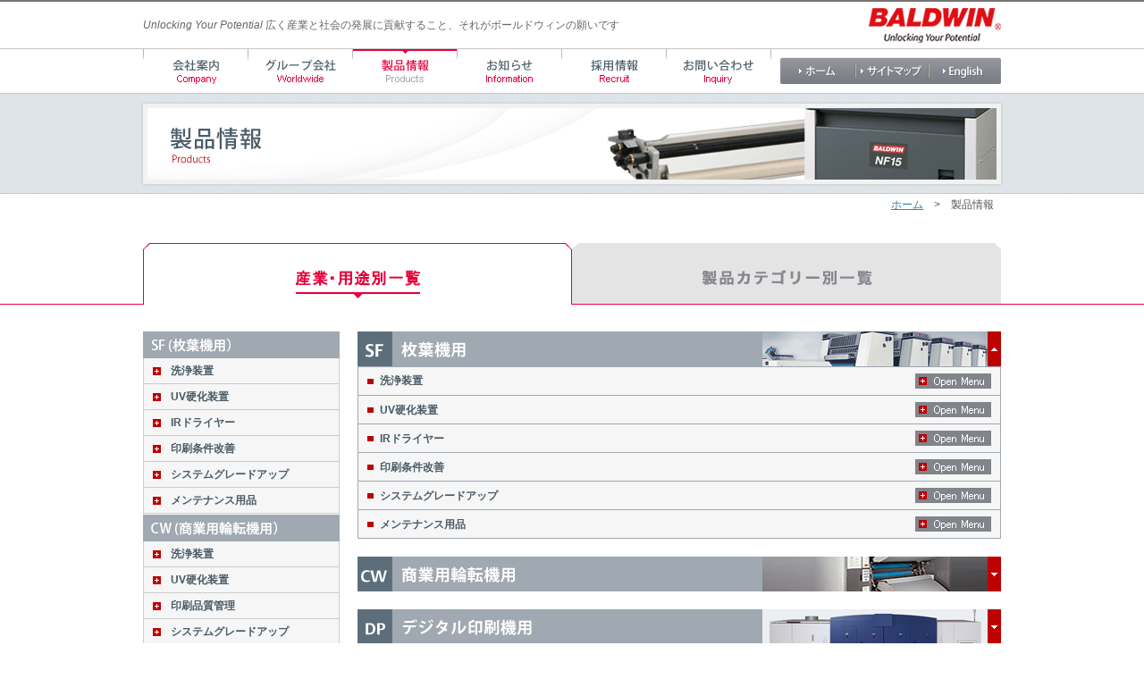

--- FILE ---
content_type: text/html
request_url: http://baldwin.co.jp/products/index_use.php?type=sf
body_size: 8209
content:
<!DOCTYPE html PUBLIC "-//W3C//DTD XHTML 1.0 Transitional//EN" "http://www.w3.org/TR/xhtml1/DTD/xhtml1-transitional.dtd">
<html xmlns="http://www.w3.org/1999/xhtml">
<head>
	<meta http-equiv="content-language" content="ja" /> 
	<meta http-equiv="Content-Type" content="text/html; charset=UTF-8" /> 
	<title>用途別一覧｜製品情報｜日本ボールドウィン株式会社</title> 
	<meta name="Keywords" content="ボールドウィン、印刷、印刷現場、輪転機、乾燥、オフセット輪転機、ソフトニング、グルー装置、新聞、自動洗浄装置、浸し水冷循環装置" /> 
	<meta name="Description" content="ボールドウィングループは、&quot;Listen to Printers&quot;(印刷現場の声を聞く）そして&quot;Customer Satisfaction&quot;(お客様に満足を)を共通のモットーにしています。" />
	<meta name="Robots" content="index,follow" /> 
	<meta http-equiv="Content-Style-Type" content="text/css" /> 
	<link href="../css/common.css" rel="stylesheet" type="text/css" media="all" />
	<link href="../css/products/index.css?202109081621" rel="stylesheet" type="text/css" media="all" />
	<script type="text/javascript" src="../js/jquery.min.js"></script>
	<script type="text/javascript" src="../js/rollover.js"></script>
	<script type="text/javascript" src="../js/css_browser_selector.js"></script>
	<script type="text/javascript" src="../js/side_products.js?202109081612"></script>
	<script type="text/javascript">
		var _gaq = _gaq || [];
		_gaq.push(['_setAccount', 'UA-25355682-1']);
		_gaq.push(['_trackPageview']);
		(function() {
			var ga = document.createElement('script'); ga.type = 'text/javascript'; ga.async = true;
			ga.src = ('https:' == document.location.protocol ? 'https://ssl' : 'http://www') + '.google-analytics.com/ga.js';
			var s = document.getElementsByTagName('script')[0]; s.parentNode.insertBefore(ga, s);
		})();
	</script>
<script type="text/javascript">
	$(function() {
		$('.js-trigger_title_toggle_button').removeClass('active');
		$('.toggle_container').slideUp(400);

		$('div.trigger_sf').addClass('active');
		$('div.trigger_sf').next('.toggle_container').slideDown(400);	});
</script></head>
<body>
<div id="pageWrapper">
		<div id="header">
		<div class="logo_area">
			<p><i>Unlocking Your Potential</i> 広く産業と社会の発展に貢献すること、それがボールドウィンの願いです</p>
			<h1><a href="../index.php"><img src="../images/common/logo_h1.gif" alt="baldwin" width="148" height="39" /></a></h1>
		</div>
		<div class="snavi_all">
			<div class="snavi_bg">
				<div class="snavi_l">
					<ul>
						<li><a href="../company/index.php"><img src="../images/common/header_01.gif" class="rollover" alt="会社概要" /></a></li>
						<li><a href="../worldwide/index.php"><img src="../images/common/header_02.gif" class="rollover" alt="グループ会社" /></a></li>
						<li><a href="../products/index_use.php"><img src="../images/common/header_03_on.gif" alt="製品情報" /></a></li>
						<li><a href="../information/index.php"><img src="../images/common/header_04.gif" class="rollover" alt="お知らせ" /></a></li>
						<li><a href="../recruit/index.php"><img src="../images/common/header_05.gif" class="rollover" alt="採用情報" /></a></li>
						<li><a href="../inquiry/index.php"><img src="../images/common/header_06.gif" class="rollover" alt="お問い合わせ" /></a></li>
					</ul>
				</div>
				<div class="snavi_r">
					<ul>
						<li><a href="../index.php"><img src="../images/common/r_home.gif" alt="ホーム" class="rollover" /></a></li>
						<li><a href="../sitemap/index.php"><img src="../images/common/r_sitemap.gif" alt="サイトマップ" class="rollover" /></a></li>
						<li><a href="http://www.baldwintech.com/" target="_blank"><img src="../images/common/r_english.gif" alt="English" class="rollover" /></a></li>
					</ul>
				</div>
			</div>
		</div>
	</div><!--header-->
	<div id="banner_h2"><h2><img src="../images/products/h2_products.gif" alt="製品情報" width="966" height="96" /></h2></div>
	<div id="breadcrumb_list"><p><a href="../index.php">ホーム</a>　&gt;　製品情報</p></div>

	<div id="tab_btn">
		<div class="inner">
			<h3><img src="../images/products/tab_btn_use.gif" alt="用途別一覧" width="480" height="69" /></h3>
			<a href="index.php"><img src="../images/products/tab_btn_cat_off.gif" alt="製品カテゴリー別一覧" width="480" height="69" class="rollover" /></a>
		</div>
	</div>

	<div id="contents">
		
		<div class="sidenav products_sidenav">
			<h3 class="sidenav_tit"><img src="../images/common/lnav_sf.gif" width="220" height="30" alt="SF(枚葉機用)" /></h3>
			<ul class="sub_sidenav">
				<li><p class="sub_sidenav_tit b_line">洗浄装置</p><ul class="sidenav_link">						<li><p class="link_tit"><a href="cm-1.php?ref=sf01#item_01">ブランケット洗浄装置 インパクト</a></p></li>
						<li><p class="link_tit"><a href="cm-1.php?ref=sf01#item_02">圧胴洗浄装置 AIC</a></p></li>
					</ul>
				</li>
				<li><p class="sub_sidenav_tit b_line">UV硬化装置</p><ul class="sidenav_link">						<li><p class="link_tit"><a href="cm-3.php?ref=sf02#item_03">UVランプヘッドQuadCure</a></p></li>
						<li><p class="link_tit"><a href="cm-3.php?ref=sf02#item_01">LED-UVモジュールUVed</a></p></li>
					</ul>
				</li>
				<li><p class="sub_sidenav_tit b_line">IRドライヤー</p><ul class="sidenav_link">						<li><p class="link_tit"><a href="cm-2.php?ref=sf03#item_01">GraphiSet 1(GS1)</a></p></li>
						<li><p class="link_tit"><a href="cm-2.php?ref=sf03#item_02">GraphiSet 2(GS2)</a></p></li>
						<li><p class="link_tit"><a href="cm-2.php?ref=sf03#item_03">GraphiSet 3(GS3)</a></p></li>
						<li><p class="link_tit"><a href="cm-2.php?ref=sf03#item_04">GraphiSet 4(GS4)</a></p></li>
					</ul>
				</li>

				<li><p class="sub_sidenav_tit b_line">印刷条件改善</p><ul class="sidenav_link">						<li><p class="link_tit"><a href="sf-1.php?ref=sf07">紙面昇温装置 SION</a></p></li>
					</ul>
				</li>

				<li><p class="sub_sidenav_tit b_line">システムグレードアップ</p><ul class="sidenav_link">						<li><p class="link_tit"><a href="cm-8.php?ref=sf05">コンバージョン(洗浄装置の仕様変更)</a></p></li>
					</ul>
				</li>
				<li><p class="sub_sidenav_tit b_line">メンテナンス用品</p><ul class="sidenav_link">						<li><p class="link_tit"><a href="cm-11.php?ref=sf06#item_01">スーパーリムーバー2421 SR2421</a></p></li>
						<li><p class="link_tit"><a href="cm-11.php?ref=sf06#item_02">バブル・ストリーム・ウォッシャー BSW</a></p></li>
					</ul>
				</li>
			</ul>
			<h3 class="sidenav_tit top_line"><img src="../images/common/lnav_cw.gif" width="220" height="30" alt="CW(商業用輪転機用)" /></h3>
			<ul class="sub_sidenav">
				<li><p class="sub_sidenav_tit b_line">洗浄装置</p><ul class="sidenav_link">						<li><p class="link_tit"><a href="cm-1-1.php?ref=cw01#item_01">ブランケット洗浄装置 インパクト</a></p></li>
						<li><p class="link_tit"><a href="cm-1-1.php?ref=cw01#item_03">チルロール洗浄装置（ACC）</a></p></li>
					</ul>
				</li>
				<li><p class="sub_sidenav_tit b_line">UV硬化装置</p><ul class="sidenav_link">						<li><p class="link_tit"><a href="cm-3.php?ref=cw02#item_03">UVランプヘッドQuadCure</a></p></li>
					</ul>
				</li>
				<li><p class="sub_sidenav_tit b_line">印刷品質管理</p><ul class="sidenav_link">						<li><p class="link_tit"><a href="cm-10.php?ref=cw05#item_01">見当制御ガイダンスシステム</a></p></li>
						<li><p class="link_tit"><a href="cm-10.php?ref=cw05#item_02">カラーコントロール</a></p></li>
						<li><p class="link_tit_b"><a href="cm-10.php?ref=cw05#item_05">リボンコントロール</a></p>
						</li></ul>
</li>
				<li><p class="sub_sidenav_tit b_line">システムグレードアップ</p><ul class="sidenav_link">						<li><p class="link_tit"><a href="cm-8.php?ref=cw06">コンバージョン(洗浄装置の仕様変更)</a></p></li>
					</ul>
				</li>
				<li><p class="sub_sidenav_tit b_line">メンテナンス用品</p><ul class="sidenav_link">						<li><p class="link_tit"><a href="cm-11.php?ref=cw07#item_01">スーパーリムーバー2421 SR2421</a></p></li>
						<li><p class="link_tit"><a href="cm-11.php?ref=cw07#item_02">バブル・ストリーム・ウォッシャー BSW</a></p></li>
					</ul>
				</li>
			</ul>
			<h3 class="sidenav_tit top_line"><img src="../images/common/lnav_dp.gif" width="220" height="30" alt="DP(デジタル印刷機用)" /></h3>
			<ul class="sub_sidenav">
				<li><p class="sub_sidenav_tit b_line">UV硬化装置</p><ul class="sidenav_link">						<li><p class="link_tit"><a href="cm-3.php?ref=dp01#item_01">LED-UVモジュールUVed</a></p></li>
						<li><p class="link_tit"><a href="cm-3.php?ref=dp01#item_02">クールアーク CoolArc</a></p></li>
						<li><p class="link_tit"><a href="cm-3.php?ref=dp01#item_03">UVランプヘッドQuadCure</a></p></li>
					</ul>
				</li>
				<li><p class="sub_sidenav_tit b_line">IRドライヤー</p><ul class="sidenav_link">						<li><p class="link_tit"><a href="cm-2.php?ref=dp02#item_04">GraphiSet 4(GS4)</a></p></li>
					</ul>
				</li>
			</ul>
			<h3 class="sidenav_tit top_line"><img src="../images/common/lnav_np.gif" width="220" height="30" alt="NP(新聞輪転機用)" /></h3>
			<ul class="sub_sidenav">
				<li><p class="sub_sidenav_tit b_line">湿し水関連装置</p><ul class="sidenav_link">						<li><p class="link_tit"><a href="np-1.php?ref=np01">スプレーバーユニット</a></p></li>
                                                <li><p class="link_tit"><a href="np-9.php?ref=np01#item_01">制御システム SD-U</a></p></li>
						<li><p class="link_tit"><a href="np-8.php?ref=np01#item_01">ミストレール MISTRAIL</a></p></li>
                                                <li><p class="link_tit"><a href="np-8.php?ref=np01#item_02">ヒートポケットバスター HPB</a></p></li>
						<li><p class="link_tit"><a href="np-2.php?ref=np01">廃水処理装置</a></p></li>
						<li><p class="link_tit"><a href="np-2.php?ref=np01#item_02">排水ろ過装置</a></p></li>
                                                <!-- delete2017/01/06
						<li><p class="link_tit"><a href="np-3.php?ref=np01">純水装置</a></p></li>
                                                -->
						<li><p class="link_tit"><a href="np-4.php?ref=np01">冷却機能付きオートミキサー12.0</a></p></li>
					</ul>
				</li>
				<li><p class="sub_sidenav_tit b_line">洗浄装置</p><ul class="sidenav_link">						<li><p class="link_tit_b"><a href="np-5.php?ref=np02">スーパーウォッシャー　SW／小型スーパーウォッシャー SSW</a></p></li>
						<li><p class="link_tit"><a href="np-5.php?ref=np02">デュアルヘッドスーパーウォッシャー</a></p></li>
						<li><p class="link_tit"><a href="np-6.php?ref=np02">ブラシ式ブランケット洗浄装置 BBCⅡ</a></p></li>
						<li><p class="link_tit"><a href="np-7.php?ref=np02">ガイドローラー洗浄装置 AGC</a></p></li>
						<li><p class="link_tit"><a href="np-7.php?ref=np02">インキローラー洗浄装置 APW</a></p></li>
					</ul>
				</li>
				<li><p class="sub_sidenav_tit b_line">UV硬化装置</p><ul class="sidenav_link">						<li><p class="link_tit"><a href="cm-3.php?ref=np03#item_03">UVランプヘッドQuadCure</a></p></li>
					</ul>
				</li>
				<li><p class="sub_sidenav_tit b_line">印刷品質管理</p><ul class="sidenav_link">						<li><p class="link_tit"><a href="cm-10.php?ref=np04#item_01">見当制御ガイダンスシステム</a></p></li>
						<li><p class="link_tit"><a href="cm-10.php?ref=np04#item_02">カラーコントロール</a></p></li>
						<li><p class="link_tit_b"><a href="cm-10.php?ref=np04#item_05">リボンコントロール</a></p>
						</li></ul>
				</li>
				<li><p class="sub_sidenav_tit b_line">メンテナンス用品</p><ul class="sidenav_link">						<li><p class="link_tit"><a href="cm-11.php?ref=np05#item_01">スーパーリムーバー2421 SR2421</a></p></li>
						<li><p class="link_tit"><a href="cm-11.php?ref=np05#item_02">バブル・ストリーム・ウォッシャー BSW</a></p></li>
					</ul>
				</li>
			</ul>





			<h3 class="sidenav_tit top_line"><img src="../images/common/lnav_fxgv.gif" width="220" height="30" alt="FX/GV(フレキソ/グラビア機用)" /></h3>
			<ul class="sub_sidenav">
				<li><p class="sub_sidenav_tit b_line">洗浄装置</p><ul class="sidenav_link">						<li><p class="link_tit"><a href="cm-12.php?ref=fxgv01#item_01">CIドラム洗浄装置</a></p></li>
					</ul>
				</li>
				<li><p class="sub_sidenav_tit b_line">メンテナンス用品</p><ul class="sidenav_link">						<li><p class="link_tit"><a href="cm-11.php?ref=fxgv03#item_01">スーパーリムーバー2421 SR2421</a></p></li>
						<li><p class="link_tit"><a href="cm-11.php?ref=fxgv03#item_02">バブル・ストリーム・ウォッシャー BSW</a></p></li>
					</ul>
				</li>
			</ul>





			<h3 class="sidenav_tit top_line"><img src="../images/common/lnav_tx.gif" width="220" height="30" alt="TX(テキスタイル加工)" /></h3>
			<ul class="sub_sidenav">
				<li><p class="sub_sidenav_tit b_line">スプレー塗布</p><ul class="sidenav_link">						<li><p class="link_tit_b"><a href="sp-1.php?ref=sp01">非接触式スプレーアプリケーター<br />TexCoat</a></p></li>
					</ul>
				</li>
			</ul>


			<h3 class="sidenav_tit top_line"><img src="../images/common/lnav_oc.gif" width="220" height="30" alt="OC(各種産業向け洗浄装置)" /></h3>
			<ul class="sub_sidenav">
				<li><p class="sub_sidenav_tit b_line">各種産業向け洗浄装置</p><ul class="sidenav_link">						<li><p class="link_tit"><a href="oc-1.php?ref=oc01">各種産業向け洗浄装置</a></p></li>
					</ul>
				</li>
			</ul>


			<h3 class="sidenav_tit top_line"><img src="../images/common/lnav_pc.gif" width="220" height="30" alt="PC(消耗品)" /></h3>
			<ul class="sub_sidenav">
				<li><p class="sub_sidenav_tit b_line">洗浄布</p><ul class="sidenav_link">						<li><p class="link_tit"><a href="cn-1.php?ref=pc01#item_01">ウエットタイプ洗浄布</a></p></li>
						<li><p class="link_tit"><a href="cn-1.php?ref=pc01#item_02">ドライタイプ洗浄布</a></p></li>
					</ul>
				</li>
				<li><p class="sub_sidenav_tit b_line">UVランプ</p><ul class="sidenav_link">						<li><p class="link_tit"><a href="cn-3.php?ref=pc03#item_01">水銀ランプ</a></p></li>
						<li><p class="link_tit"><a href="cn-3.php?ref=pc03#item_02">メタルハライドタイプ</a></p></li>
					</ul>
				</li>
			</ul>
			<h3 class="sidenav_tit top_line"><img src="../images/common/lnav_ts.gif" width="220" height="30" alt="TS(テクニカルサービス)" /></h3>
			<ul class="sub_sidenav">
				<li><a href="ts.php#item_01"><p class="sub_sidenav_tit b_line">オンコール保守サービス</p></a></li>
				<li><a href="ts.php#item_02"><p class="sub_sidenav_tit b_line">定期メンテナンス・サービス</p></a></li>
				<li><a href="ts.php#item_03"><p class="sub_sidenav_tit b_line">プリメンテナンス・サービス<br />（予防保全サービス）</p></a></li>
				<li><a href="ts.php#item_04"><p class="sub_sidenav_tit b_line">サービスパーツ販売</p></a></li>
				
			</ul>

			<div class="s_download">
				<ul>
					<li><a href="/catalog/index.php"><img src="../images/common/s_download.gif" alt="カタログダウンロード" class="rollover" /></a></li>
				</ul>
			</div>
</div><!--sidenav-->		
		<div class="right_contents mb60">
			<div class="container">
				<div class="trigger_sf title1 js-trigger_title_toggle_button" id="sf"></div>
				<div class="toggle_container">
					<ul class="container_title">
						<li><p class="sub_container_title1 title_bg js-sub_container_toggle_button">洗浄装置</p>
							<ul class="container_link">
								<li>
									<p class="container_text">
				ボールドウィンの洗浄装置は、ブランケット用、圧胴用、圧胴ジャケット用、版用と様々な種類があり、それぞれの汚れを短時間で落とします。<br />
				豊富なバリエーションの中から、お客様の印刷環境やニーズに最適の装置が提案可能です。
									</p>
								</li>
								<li class="link_border">
									<p class="link_tit"><a href="cm-1.php?ref=sf01#item_01">ブランケット洗浄装置 インパクト</a></p>
									<p class="link_tit link_right"><a href="cm-1.php?ref=sf01#item_02">圧胴洗浄装置 AIC</a></p>
								</li>
							</ul>
						</li>
						<li><p class="sub_container_title2 title_bg2 js-sub_container_toggle_button">UV硬化装置</p>
							<ul class="container_link">
								<li>
									<p class="container_text">
				ボールドウィンのUV硬化装置は、最適なインキ・コーティング乾燥、エネルギー節約、高生産性、そして印刷品質の向上をもたらします。お客様がお使いの様々なアプリケーションに合わせて最適なシステムをご提案致します。
									</p>
								</li>
								<li class="link_border">
									<p class="link_tit"><a href="cm-3.php?ref=sf02#item_03">UVランプヘッドQuad Cure</a></p>
									<p class="link_tit link_right"><a href="cm-3.php?ref=sf02#item_01">LED-UVモジュールUVed</a></p>
								</li>
							</ul>
						</li>
						<li><p class="sub_container_title3 title_bg2 js-sub_container_toggle_button">IRドライヤー</p>
							<ul class="container_link">
								<li>
									<p class="container_text">長年の経験と実績に基づいて開発された枚葉機用赤外線IRドライヤーです。<br /><br />
				- 高効率、省エネ設計<br />
				- 様々なインキ、コーティングの乾燥を促進します。<br />
				- 多種多様な印刷機に取付け可能です。<br />
				- 自動温度制御機能を追加し、効率的な温度制御を可能にします。
									</p>
								</li>
								<li class="link_border">
									<p class="link_tit"><a href="cm-2.php?ref=sf03#item_01">GraphiSet 1(GS1)</a></p>
									<p class="link_tit link_right"><a href="cm-2.php?ref=sf03#item_02">GraphiSet 2(GS2)</a></p>
									<p class="link_tit link_right"><a href="cm-2.php?ref=sf03#item_03">GraphiSet 3(GS3)</a></p>
									<p class="link_tit link_right"><a href="cm-2.php?ref=sf03#item_04">GraphiSet 4(GS4)</a></p>
								</li>
							</ul>
						</li>
						<li><p class="sub_container_title4 title_bg2 js-sub_container_toggle_button">印刷条件改善</p>
							<ul class="container_link">
								<li>
									<p class="container_text">
				印刷物の品質や時間や資材などのムダの発生に影響を与える様々な要因を改善しコンディションを整える装置です。ムダが減ることによりコスト削減にもつながります。
									</p>
								</li>
								<li class="link_border">
									<p class="link_tit"><a href="sf-1.php?ref=sf07">紙面昇温装置 SION</a></p>
								</li>
							</ul>
						</li>

						<li><p class="sub_container_title5 title_bg2 js-sub_container_toggle_button">システムグレードアップ</p>
							<ul class="container_link">
								<li>
									<p class="container_text">
				現在お使いのボールドウィン製品を改造し、より良い印刷環境を実現します。
									</p>
								</li>
								<li class="link_border">
									<p class="link_tit"><a href="cm-8.php?ref=sf05">コンバージョン（洗浄装置の仕様変更）</a></p>
								</li>
							</ul>
						</li>
						<li><p class="sub_container_title6 title_bg2 js-sub_container_toggle_button">メンテナンス用品</p>
							<ul class="container_link">
								<li>
									<p class="container_text">
				ユーザーメンテナンスにおける効率の良い作業性と環境への対応のため、ボールドウィンから最適な製品をご提案いたします。
									</p>
								</li>
								<li class="link_border">
									<p class="link_tit"><a href="cm-11.php?ref=sf06#item_01">スーパーリムーバー2421 SR2421</a></p>
									<p class="link_tit link_right"><a href="cm-11.php?ref=sf06#item_02">バブル・ストリーム・ウォッシャー BSW</a></p>
								</li>
							</ul>
						</li>
					</ul>
				</div><!--sf-->

				<div class="trigger_cw title2 mt20 js-trigger_title_toggle_button" id="cw"></div>
				<div class="toggle_container">
					<ul class="container_title">
						<li><p class="sub_container_title7 title_bg js-sub_container_toggle_button">洗浄装置</p>
							<ul class="container_link">
								<li>
									<p class="container_text">
				ボールドウィンの洗浄装置は、ブランケット用、チルロール用と様々な種類があり、それぞれの汚れを短時間で落とします。<br />
				豊富なバリエーションの中から、お客様の印刷環境やニーズに最適の装置が提案可能です。
									</p>
								</li>
								<li class="link_border">
									<p class="link_tit"><a href="cm-1.php?ref=cw01#item_01">ブランケット洗浄装置 インパクト</a></p>
									<p class="link_tit link_right"><a href="cm-1-1.php?ref=cw01#item_03">チルロール洗浄装置（ACC）</a></p>
								</li>
							</ul>
						</li>
						<li><p class="sub_container_title8 title_bg2 js-sub_container_toggle_button">UV硬化装置</p>
							<ul class="container_link">
								<li>
									<p class="container_text">
				ボールドウィンのUV硬化装置は、最適なインキ・コーティング乾燥、エネルギー節約、高生産性、そして印刷品質の向上をもたらします。お客様がお使いの様々なアプリケーションに合わせて最適なシステムをご提案致します。
									</p>
								</li>
								<li class="link_border">
									<p class="link_tit"><a href="cm-3.php?ref=cw02#item_03">UVランプヘッドQuad Cure</a></p>
								</li>
							</ul>
						</li>
						<li><p class="sub_container_title11 title_bg2 js-sub_container_toggle_button">印刷品質管理</p>
							<ul class="container_link">
								<li>
									<p class="container_text">
				短い刷り出し時間で高品質な最終製品の提供を可能にする自動制御システムです。自動色見当制御、カラーコントロール、インクコントロール、リボンコントロール（カットオフ／サイドレイ制御）システムを提供いたします。
									</p>
								</li>
								<li class="link_border">
									<p class="link_tit"><a href="cm-10.php?ref=cw05#item_01">見当制御ガイダンスシステム</a></p>
									<p class="link_tit link_right"><a href="cm-10.php?ref=cw05#item_02">カラーコントロール</a></p>
									<p class="link_tit link_right"><a href="cm-10.php?ref=cw05#item_05">リボンコントロールシステム</a></p>
								</li>
							</ul>
						</li>
						<li><p class="sub_container_title12 title_bg2 js-sub_container_toggle_button">システムグレードアップ</p>
							<ul class="container_link">
								<li>
									<p class="container_text">
				現在お使いのボールドウィン製品を改造し、より良い印刷環境を実現します。
									</p>
								</li>
								<li class="link_border">
									<p class="link_tit"><a href="cm-8.php?ref=cw06">コンバージョン(洗浄装置の仕様変更)</a></p>
								</li>
							</ul>
						</li>
						<li><p class="sub_container_title13 title_bg2 js-sub_container_toggle_button">メンテナンス用品</p>
							<ul class="container_link">
								<li>
									<p class="container_text">
				ユーザーメンテナンスにおける効率の良い作業性と環境への対応のため、ボールドウィンから最適な製品をご提案いたします。
									</p>
								</li>
								<li class="link_border">
									<p class="link_tit"><a href="cm-11.php?ref=cw07#item_01">スーパーリムーバー2421 SR2421</a></p>
									<p class="link_tit link_right"><a href="cm-11.php?ref=cw07#item_02">バブル・ストリーム・ウォッシャー BSW</a></p>
								</li>
							</ul>
						</li>
					</ul>
				</div><!--cw-->

				<div class="trigger_dp title3 mt20 js-trigger_title_toggle_button" id="dp"></div>
				<div class="toggle_container">
					<ul class="container_title">
						<li><p class="sub_container_title14 title_bg js-sub_container_toggle_button">UV硬化装置</p>
							<ul class="container_link">
								<li>
									<p class="container_text">
				ボールドウィンのUV硬化装置は、最適なインキ・コーティング乾燥、エネルギー節約、高生産性、そして印刷品質の向上をもたらします。お客様がお使いの様々なアプリケーションに合わせて最適なシステムをご提案致します。
									</p>
								</li>
								<li class="link_border">
									<p class="link_tit"><a href="cm-3.php?ref=dp01#item_01">LED-UVモジュールUVed</a></p>
									<p class="link_tit link_right"><a href="cm-3.php?ref=dp01#item_02">クールアーク CoolArc</a></p>
									<p class="link_tit link_right"><a href="cm-3.php?ref=dp01#item_03">UVランプヘッドQuadCure</a></p>

								</li>
							</ul>
						</li>
						<li><p class="sub_container_title15 title_bg2 js-sub_container_toggle_button">IRドライヤー</p>
							<ul class="container_link">
								<li>
									<p class="container_text">
				長年の経験と実績に基づいて開発された枚葉機用赤外線IRドライヤーです。<br />
				- 高効率、省エネ設計<br />
				- 様々なインキ、コーティングの乾燥を促進します<br />
				- 多種多様な印刷機に取付け可能です<br />
				- 自動温度制御機能を追加し、効率的な温度制御を可能にします<br />
									</p>
								</li>
								<li class="link_border">
									<p class="link_tit"><a href="cm-2.php?ref=dp02#item_04">GraphiSet 4(GS4)</a></p>
								</li>
							</ul>
						</li>
					</ul>
				</div><!--dp-->

				<div class="trigger_np title4 mt20 js-trigger_title_toggle_button" id="np"></div>
				<div class="toggle_container">
					<ul class="container_title">
						<li><p class="sub_container_title16 title_bg js-sub_container_toggle_button">湿し水関連装置</p>
							<ul class="container_link">
								<li>
									<p class="container_text">
				印刷品質を高く保つためには、湿し水供給の質と管理が重要な要素となります。<br />
				ボールドウインのスプレーダンプナーは、湿し水をスプレーバーにより扇形に間欠的に噴出、ワンウェイ方式で常に新しい湿し水を安定して供給します。<br />
				また、組合せで冷却機能付きオートミキサー12.0、廃水処理装置を使用することによって、より安定したスプレーダンプナーの稼働が可能です。自然環境にも配慮した製品になっています。
									</p>
								</li>
								<li class="link_border">
									<p class="link_tit"><a href="np-1.php?ref=np01">スプレーバーユニット</a></p>
									<p class="link_tit link_right"><a href="np-9.php?ref=np01#item_01">制御システム SD-U</a></p>
									<p class="link_tit link_right"><a href="np-8.php?ref=np01#item_01">ミストレール MISTRAIL</a></p>
									<p class="link_tit link_right"><a href="np-8.php?ref=np01#item_02">ヒートポケットバスター HPB</a></p>
									<p class="link_tit link_right"><a href="np-2.php?ref=np01#item_01">廃水処理装置</a></p><br />
									<p class="link_tit"><a href="np-2.php?ref=np01#item_02">排水ろ過装置</a></p>
									<p class="link_tit link_right"><a href="np-4.php?ref=np01">冷却機能付きオートミキサー12.0</a></p>
								</li>
							</ul>
						</li>
						<li><p class="sub_container_title17 title_bg2 js-sub_container_toggle_button">洗浄装置</p>
							<ul class="container_link">
								<li>
									<p class="container_text">
				ボールドウインの新聞輪転機用の洗浄装置には、ブランケット用、インキローラー用、ガイドローラー用と様々な種類があり、それぞれの汚れを短時間で落とします。また、布式、ブラシ式と2種類の洗浄方式や、2胴同時洗浄タイプなど、豊富なバリエーションの中からお客様の印刷環境やニーズに最適の装置が提案可能です。
									</p>
								</li>
								<li class="link_border">
									<p class="link_tit"><a href="np-5.php?ref=np02#item_01">スーパーウォッシャー　SW／小型スーパーウォッシャー SSW</a></p>
									<p class="link_tit link_right"><a href="np-5.php?ref=np02#item_02">デュアルヘッドスーパーウォッシャー</a></p><br />
									<p class="link_tit"><a href="np-6.php?ref=np02">ブラシ式ブランケット洗浄装置　BBCⅡ</a></p>
									<p class="link_tit link_right"><a href="np-7.php?ref=np02#item_01">ガイドローラー洗浄装置 AGC</a></p>
									<p class="link_tit link_right"><a href="np-7.php?ref=np02#item_02">インキローラー洗浄装置 APW</a></p>
								</li>
							</ul>
						</li>
						<li><p class="sub_container_title18 title_bg2 js-sub_container_toggle_button">UV硬化装置</p>
							<ul class="container_link">
								<li>
									<p class="container_text">
				ボールドウィンのUV硬化装置は、最適なインキ・コーティング乾燥、エネルギー節約、高生産性、そして印刷品質の向上をもたらします。お客様がお使いの様々なアプリケーションに合わせて最適なシステムをご提案致します。
									</p>
								</li>
								<li class="link_border">
									<p class="link_tit"><a href="cm-3.php?ref=np03#item_03">UVランプヘッドQuad Cure</a></p>
								</li>
							</ul>
						</li>
						<li><p class="sub_container_title19 title_bg2 js-sub_container_toggle_button">印刷品質管理</p>
							<ul class="container_link">
								<li>
									<p class="container_text">
				短い刷り出し時間で高品質な最終製品の提供を可能にする自動制御システムです。自動色見当制御、カラーコントロール、インクコントロール、リボンコントロール（カットオフ／サイドレイ制御）システムを提供いたします。

									</p>
								</li>
								<li class="link_border">
									<p class="link_tit"><a href="cm-10.php?ref=np04#item_01">見当制御ガイダンスシステム</a></p>
									<p class="link_tit link_right"><a href="cm-10.php?ref=np04#item_02">カラーコントロール</a></p>
									<p class="link_tit link_right"><a href="cm-10.php?ref=np04#item_05">リボンコントロールシステム</a></p>
								</li>
							</ul>
						</li>
						<li><p class="sub_container_title20 title_bg2 js-sub_container_toggle_button">メンテナンス用品</p>
							<ul class="container_link">
								<li>
									<p class="container_text">
				ユーザーメンテナンスにおける効率の良い作業性と環境への対応のため、ボールドウィンから最適な製品をご提案いたします。
									</p>
								</li>
								<li class="link_border">
									<p class="link_tit"><a href="cm-11.php?ref=np05#item_01">スーパーリムーバー2421 SR2421</a></p>
									<p class="link_tit link_right"><a href="cm-11.php?ref=np05#item_02">バブル・ストリーム・ウォッシャー BSW</a></p>
								</li>
							</ul>
						</li>
					</ul>
				</div><!--np-->



				<div class="trigger_fxgv title8 mt20 js-trigger_title_toggle_button" id="fxgv"></div>
				<div class="toggle_container">
					<ul class="container_title">
						<li><p class="sub_container_title21 title_bg2 js-sub_container_toggle_button">洗浄装置</p>
							<ul class="container_link">
								<li>
									<p class="container_text">
				CI型フレキソ印刷機のセンターインプレッションシリンダーを不織布を用いて洗浄する装置です。
									</p>
								</li>
								<li class="link_border">
									<p class="link_tit"><a href="cm-12.php?ref=fxgv01#item_01">CIドラム洗浄装置</a></p>
								</li>
							</ul>
						</li>
						<li><p class="sub_container_title23 title_bg2 js-sub_container_toggle_button">メンテナンス用品</p>
							<ul class="container_link">
								<li>
									<p class="container_text">
				ユーザーメンテナンスにおける効率の良い作業性と環境への対応のため、ボールドウィンから最適な製品をご提案いたします。
									</p>
								</li>
								<li class="link_border">
									<p class="link_tit"><a href="cm-11.php?ref=fxgv03#item_01">スーパーリムーバー2421 SR2421</a></p>
									<p class="link_tit link_right"><a href="cm-11.php?ref=fxgv03#item_02">バブル・ストリーム・ウォッシャー BSW</a></p>
								</li>
							</ul>
						</li>
					</ul>
				</div><!--fxgv-->




				<div class="trigger_sp title7 mt20 js-trigger_title_toggle_button" id="sp"></div>
				<div class="toggle_container">
					<ul class="container_title">
						<li><p class="sub_container_title24 title_bg js-sub_container_toggle_button">スプレー塗布</p>
							<ul class="container_link">
								<li>
									<p class="container_text">テキスタイル後加工ライン向け装置です。従来のバスマングル方式に代わり、非接触で薬液をノズルから霧状に噴霧し、均一に塗布する装置がございます。</p>
								</li>
								<li class="link_border">
									<p class="link_tit"><a href="sp-1.php?ref=sp01">非接触式スプレーアプリケーター TexCoat</a></p>
								</li>
							</ul>
						</li>
					</ul>
				</div><!--sp-->


				<div class="trigger_oc title9 mt20 js-trigger_title_toggle_button" id="oc"></div>
				<div class="toggle_container">
					<ul class="container_title">
						<li><p class="sub_container_title22 title_bg js-sub_container_toggle_button">各種産業向け洗浄装置</p>
							<ul class="container_link">
								<li>
									<p class="container_text">これまでに印刷業界で培った自動洗浄技術を様々な産業の製造ライン向けに応用することが可能です。ローラーやシリンダーの洗浄を自動化し、安全性と生産性向上、省コスト化することが可能です。</p>
								</li>
								<li class="link_border">
									<p class="link_tit"><a href="oc-1.php?ref=oc01">各種産業向け洗浄装置</a></p>
								</li>
							</ul>
						</li>
					</ul>
				</div><!--oc-->


				<div class="trigger_pc title5 mt20 js-trigger_title_toggle_button" id="pc"></div>
				<div class="toggle_container">
					<ul class="container_title">
						<li><p class="sub_container_title25 title_bg js-sub_container_toggle_button">洗浄布</p>
							<ul class="container_link">
								<li>
									<p class="container_text">ボールドウインの洗浄布は、世界で最も普及し、信頼されている当社の布式自動洗浄装置（ブランケット洗浄装置、圧胴洗浄装置ほか）のコンセプトを実現するために開発されました。お客様から要求される性能を充分満たす高品質なもので、当社装置に使用できる各種サイズを取り揃えております。<br /><br />
				・ 細い繊維が複雑に絡み合う構造の為、油・水を問わず給水性が非常に優れています。<br />
				・ 高い吸水性は綺麗な拭取りを実現します。<br />
				・ 均質で平滑な表面はブランケットや圧胴を傷めません。<br />
				・ 糸くずの発生や積層の剥離が生じません。
									</p>
								</li>
								<li class="link_border">
									<p class="link_tit"><a href="cn-1.php?ref=pc01#item_01">ウエットタイプ洗浄布</a></p>
									<p class="link_tit link_right"><a href="cn-1.php?ref=pc01#item_02">ドライタイプ洗浄布</a></p>
								</li>
							</ul>
						</li>
						<li><p class="sub_container_title26 title_bg2 js-sub_container_toggle_button">UVランプ</p>
							<ul class="container_link">
								<li>
									<p class="container_text">
				高いランプ性能、安定したＵＶ硬化能力を長時間維持できるＵＶランプです。お客様の様々な仕様に合わせて供給致します。<br /><br />
				・ メタルハライド／水銀の2タイプを用意しています。<br />
				・ 当社製品を含め、国内外の主要なＵＶ硬化装置に対応しています。<br />
				・ 平均１５００時間と長寿命です。（メーカー保証７００時間＊ただし保証期間内でも、通常使用の範囲を超える使用条件か環境下でのご使用の場合は対象外となります。）
									</p>
								</li>
								<li class="link_border">
									<p class="link_tit"><a href="cn-3.php?ref=pc03#item_01">水銀ランプ</a></p>
									<p class="link_tit link_right"><a href="cn-3.php?ref=pc03#item_02">メタルハライドタイプ</a></p>
								</li>
							</ul>
						</li>
						
					</ul>
				</div><!--pc-->


				<div class="trigger_ts title6 mt20 js-trigger_title_toggle_button" id="ts"></div>
				<div class="toggle_container">
					<ul class="container_title">
						<li><a href="ts.php#item_01"><p class="sub_container_title27 title_bg3">オンコール保守サービス</p></a></li>
						<li><a href="ts.php#item_02"><p class="sub_container_title28 title_bg3">定期メンテナンス・サービス</p></a></li>
						<li><a href="ts.php#item_03"><p class="sub_container_title29 title_bg3">プリメンテナンス・サービス（予防保全サービス）</p></a></li>
						<li><a href="ts.php#item_04"><p class="sub_container_title30 title_bg3">サービスパーツ販売</p></a></li>
						
					</ul>
				</div><!--ts-->

			</div><!--container-->
		</div><!--right_contents-->
	</div><!--contents-->
	<div id="back_top">
		<p class="page_top mb20"><a href="#pageWrapper"><img src="../images/common/page_top.gif" alt="このページの先頭へ" class="rollover" /></a></p>
	</div>
	<div id="footer">
		<div class="footer_text">
			<ul>
				<li><a href="../inquiry/index.php">お問い合わせ</a></li>
				<li>　｜　<a href="../sitemap/index.php">サイトマップ</a></li>
				<li>　｜　<a href="../policy/index.php">セキュリティポリシー</a></li>
			</ul>
			<p>Copyright 2011 BALDWIN JAPAN LTD All right reserved.</p>
		</div>
	</div><!--footer-->
</div>
</body>
</html>


--- FILE ---
content_type: text/css
request_url: http://baldwin.co.jp/css/common.css
body_size: 2162
content:
@charset "UTF-8";
body{
	font-family: Arial,"ＭＳ Ｐゴシック", Osaka, "ヒラギノ角ゴ Pro W3",sans-serif;
}
*{
	margin:0;
	padding:0;
}
h1,h2,h3,h4,h5,h6 {
	margin: 0;
	padding: 0;
	font-size: 100%;
	font-weight: normal;
}
img{
	border:none;
}
ul, li{
	list-style-type:none;
}
p{
	font-size: 12px;
	line-height: 18px;
}

.mt0{margin-top:0px !important;}
.mt10{margin-top:10px !important;}
.mt20{margin-top:20px !important;}
.mt30{margin-top:30px !important;}
.mt40{margin-top:40px !important;}
.mt50{margin-top:50px !important;}
.mt60{margin-top:60px !important;}

.mb0{margin-bottom:0px !important;}
.mb10{margin-bottom:10px !important;}
.mb20{margin-bottom:20px !important;}
.mb30{margin-bottom:30px !important;}
.mb40{margin-bottom:40px !important;}
.mb50{margin-bottom:50px !important;}
.mb60{margin-bottom:60px !important;}

.l10{margin-left: 10px !important;}
.l20{margin-left: 20px !important;}
.l30{margin-left: 30px !important;}

.r10{margin-right: 1px !important;}
.r20{margin-right: 20px !important;}
.r30{margin-right: 30px !important;}

.pd2{padding-top: 2px !important;}

.color01{
	font-size: 12px !important;
	color: #c84040 !important;
	font-weight:normal !important;
}

body{
	width: 100%;
	margin: 0 auto;
	border-top:2px solid #757575;
}
#pageWrapper{
	width: 100%;
	margin: 0 auto;
}
.logo_area{
	width: 960px;
	height: 52px;
	margin: 0 auto;
}
.logo_area p{
	float: left;
	display: inline;
	line-height: 52px;
	color: #666;
}
.logo_area h1{
	float: right;
	margin-top: 7px;
}
.snavi_all{
	height: 51px;
	background:url(../images/common/header_bg1.gif) ;
	background-repeat: repeat-x;
	margin: 0 auto;
}
.snavi_bg{
	width: 960px;
	height: 51px;
	margin: 0 auto;
	background:url(../images/common/header_bg2.gif) ;
	background-repeat: no-repeat;
}
.snavi_l{
	float: left;
}
.snavi_l ul li{
	padding-left: 1px;
}
.snavi_r{
	float: right;
	padding-top: 9px;
}
.snavi_bg ul li{
	float: left;
	margin-top: 1px;
}

/*..............................contents_top...*/
#banner_h2{
	width: 100%;
	height: 111px;
	background:url(../../images/common/content_bg.gif) ;
	padding: 0;
	margin: 0 auto;
	border-bottom:1px solid #c6c6c6;
}
.ie6 #banner_h2{
	margin-top: -4px;
}
h2{
	width: 966px;
	height: 96px;
	margin: 0 auto;
	padding-top: 8px;
}
#breadcrumb_list{
	width: 960px;
	height: 25px;
	margin: 0 auto;
	color: #555;
}
#breadcrumb_list p{
	text-align: right;
	line-height: 25px;
	padding-right: 8px;
}
#breadcrumb_list p a:link      {color:#367fb2; font-size: 12px; font-weight:normal; text-decoration:underline;}
#breadcrumb_list p a:active    {color:#367fb2; font-size: 12px; font-weight:normal; text-decoration:underline;}
#breadcrumb_list p a:visited   {color:#367fb2; font-size: 12px; font-weight:normal; text-decoration:underline;}
#breadcrumb_list p a:hover     {color:#367fb2; font-size: 12px; font-weight:normal; text-decoration:none;}

#contents{
	clear: both;
	width: 960px;
	margin: 0 auto;
}

/*--------------H Setting----------*/

h4{
	width: 720px;
	height: 27px;
	font-size: 15px;
	font-weight:bold; 
	line-height: 27px;
	text-indent: 13px;
	color: #4a5c68;
	background:url(../images/products/h4_products.gif) no-repeat;
	margin: 0 0 10px 0;
	clear:both;
}

/*..............................sidenav...*/
.sidenav{
	float: left;
	width: 220px;
}
.sub_sidenav_title02{
	width: 218px;
	height: 30px;
}
.sub_sidenav_title{
	width: 218px;
	height: 30px;
	font-size: 12px;
	font-weight: bold;
	line-height: 30px;
	text-indent: 12px;
	border-left:1px solid #ccc;
	border-right:1px solid #ccc;
	border-bottom:1px solid #ccc;
}
.sidenav_bg{
	background-color: #f6f6f6;
}
.sub_sidenav_title a{
	padding-left: 16px;
	background:url(../../images/common/mk05.gif) no-repeat left center;
}
.sub_sidenav_title a:link      {color:#4a5c68; font-size: 12px; text-decoration:none;}
.sub_sidenav_title a:active    {color:#4a5c68; font-size: 12px; text-decoration:none;}
.sub_sidenav_title a:visited   {color:#4a5c68; font-size: 12px; text-decoration:none;}
.sub_sidenav_title a:hover     {color:#4a5c68; font-size: 12px; text-decoration:underline;}

.b_line{
	margin: 0;
	padding: 0;
	border-bottom:1px solid #e3e3e3;
}
.ie6 .sub_sidenav_title02{
	margin-bottom: -5px;
	padding-bottom: -5px;
}
.ie6 .sub_sidenav_tit{
	width: 220px;
	height: 29px;
	margin-bottom: -5px;
	padding-bottom: -5px;
}
.ie7 .sub_sidenav_tit{
	width: 220px;
	height: 29px;
	margin-bottom: -4px;
	padding-bottom: -4px;
}

.pointer-def{
	cursor: default;
}

.sidenav_link li{
	width: 200px;
	padding-left: 18px;
	border-left:1px solid #ccc;
	border-right:1px solid #ccc;
	border-bottom:1px solid #e3e3e3;
}
.sidenav_link02 li{
	width: 200px;
	padding-left: 18px;
	border-left:1px solid #ccc;
	border-right:1px solid #ccc;
	border-bottom:1px solid #e3e3e3;
}
.link_tit{
	min-height: 30px;
	font-size: 12px;
	line-height: 29px;
	color: #4a5c68;
	padding-left: 8px;
	background:url(../../images/common/mk02.gif) no-repeat left center;
}
.link_tit_b{
	font-size: 12px;
	color: #4a5c68;
	padding-left: 8px;
	padding-top: 6px;
	padding-bottom: 6px;
	background:url(../../images/common/mk02.gif) no-repeat left top;
	background-position: 0% 30%;
}

.sidenav_link li a:link      {color:#4a5c68; font-size: 12px; font-weight:normal; text-decoration:none;}
.sidenav_link li a:active    {color:#4a5c68; font-size: 12px; font-weight:normal; text-decoration:none;}
.sidenav_link li a:visited   {color:#4a5c68; font-size: 12px; font-weight:normal; text-decoration:none;}
.sidenav_link li a:hover     {color:#4a5c68; font-size: 12px; font-weight:normal; text-decoration:underline}

.sidenav_link02 li a:link      {color:#4a5c68; font-size: 12px; font-weight:normal; text-decoration:none;}
.sidenav_link02 li a:active    {color:#4a5c68; font-size: 12px; font-weight:normal; text-decoration:none;}
.sidenav_link02 li a:visited   {color:#4a5c68; font-size: 12px; font-weight:normal; text-decoration:none;}
.sidenav_link02 li a:hover     {color:#4a5c68; font-size: 12px; font-weight:normal; text-decoration:underline}



.top_line{
	margin-top: 1px;
}
.s_download{
	margin-top: 20px;
}
.right_contents{
	float: right;
	width: 720px;
}
input ,select {
	position:relative;
	top:2px;
}
.ie6 input ,select {
	position:relative;
	top:1px;
}
.ie7 input ,select {
	position:relative;
	top:1px;
}
#back_top{
	clear: both;
	width: 960px;
	height: 20px;
	margin: 0 auto;
}
.ie7 #back_top{
	margin-bottom: 20px;
}
.page_top{
	display:inline;
	float: right;
}

/*..............................footer...*/
#footer{
	clear: both;
	width: 100%;
	height: 30px;
	font-size: 12px;
	line-height: 30px;
	color: #4a5c68;
	background:url(../images/common/footer_bg.gif) ;
	background-repeat: repeat-x;
}
.footer_text{
	width: 960px;
	height: 30px;
	margin: 0 auto;
}
.footer_text ul{
	float: left;
}
.footer_text ul li{
	float: left;
}
.footer_text p{
	float: right;
	font-size: 12px;
	line-height: 30px;
}
.footer_text ul li a:link      {color:#4a5c68; font-size: 12px; font-weight:normal; text-decoration:none;}
.footer_text ul li a:active    {color:#4a5c68; font-size: 12px; font-weight:normal; text-decoration:none;}
.footer_text ul li a:visited   {color:#4a5c68; font-size: 12px; font-weight:normal; text-decoration:none;}
.footer_text ul li a:hover     {color:#4a5c68; font-size: 12px; font-weight:normal; text-decoration:underline}



.clearfix:after {  
  content: ".";   
  display: block;   
  height: 0;   
  clear: both;   
  visibility: hidden;  
}  
  
.clearfix { display: inline-table; }  
  
/* Hides from IE-mac \*/  
* html .clearfix { height: 1%; }  
.clearfix { display: block; }  
/* End hide from IE-mac */  



.sidenav {cursor:pointer;}

/* products->sidenav btn */
.products_sidenav .sub_sidenav_tit{
	*width: 188px;
	*height: auto;
	margin-bottom: 0;
	padding: 6px 0 6px 30px;
	font-size: 12px;
	line-height: 16px;
	font-weight: bold;
	color: #4a5c68;
	border-left: 1px solid #CCCCCC;
	border-right: 1px solid #CCCCCC;
	border-bottom: 1px solid #CCCCCC;
	background-color: #F6F6F6;
	background-image: url(../../images/products/icon_plus.gif);
	background-repeat: no-repeat;
	background-position: 10px 10px;
}

.products_sidenav a{
	*cursor: pointer;
	*display: block;
	text-decoration: none;
}
.products_sidenav a .sub_sidenav_tit{
	background-image: url(../../images/products/icon_cube.gif);
}


--- FILE ---
content_type: text/css
request_url: http://baldwin.co.jp/css/products/index.css?202109081621
body_size: 1245
content:
.container{
	width: 720px;
	margin: 0 auto;
}
.trigger_sf{
	float: left;
	width: 720px;
	height: 39px;
	padding: 0;
	margin: 0;
	cursor: pointer;

}
.trigger_cw{
	float: left;
	width: 720px;
	height: 39px;
	padding: 0;
	margin: 0;
	cursor: pointer;

}
.trigger_dp{
	float: left;
	width: 720px;
	height: 39px;
	padding: 0;
	margin: 0;
	cursor: pointer;

}
.trigger_np{
	float: left;
	width: 720px;
	height: 39px;
	padding: 0;
	margin: 0;
	cursor: pointer;

}
.trigger_pc{
	float: left;
	width: 720px;
	height: 39px;
	padding: 0;
	margin: 0;
	cursor: pointer;
}
.trigger_ts{
	float: left;
	width: 720px;
	height: 39px;
	padding: 0;
	margin: 0;
	cursor: pointer;
}
.trigger_sp{
	float: left;
	width: 720px;
	height: 39px;
	padding: 0;
	margin: 0;
	cursor: pointer;
}
.trigger_oc{
	float: left;
	width: 720px;
	height: 39px;
	padding: 0;
	margin: 0;
	cursor: pointer;
}
.trigger_fxgv{
	float: left;
	width: 720px;
	height: 39px;
	padding: 0;
	margin: 0;
	cursor: pointer;
}
.title1	{background: url(../../images/products/title_sf.gif) no-repeat;}
.title2	{background: url(../../images/products/title_cw.gif) no-repeat;}
.title3	{background: url(../../images/products/title_dp.gif) no-repeat;}
.title4	{background: url(../../images/products/title_np.gif) no-repeat;}
.title5	{background: url(../../images/products/title_pc.gif) no-repeat;}
.title6	{background: url(../../images/products/title_ts.gif) no-repeat;}
.title7	{background: url(../../images/products/title_tx.gif) no-repeat;}
.title8	{background: url(../../images/products/title_fxgv.gif) no-repeat;}
.title9	{background: url(../../images/products/title_oc.gif) no-repeat;}


.active{
	background-position: left bottom;
}
.toggle_container{
	clear: both;
	width: 720px;
	margin: 0;
	padding: 0;
	overflow: hidden;
}
.title_bg{
	float: left;
	width: 720px;
	height: 33px;
	font-size: 12px;
	line-height: 33px;
	font-weight:bold;
	color: #4a5c68;
	text-indent: 25px;
	background: url(../../images/products/title_bg.gif) no-repeat;
	cursor: pointer;
}
.title_bg2{
	float: left;
	width: 720px;
	height: 32px;
	font-size: 12px;
	line-height: 32px;
	font-weight:bold;
	color: #4a5c68;
	text-indent: 25px;
	background: url(../../images/products/title_bg2.gif) no-repeat;
	cursor: pointer;
}
.title_bg3{
	float: left;
	width: 720px;
	height: 33px;
	font-size: 12px;
	line-height: 33px;
	font-weight:bold;
	color: #4a5c68;
	text-indent: 25px;
	background: url(../../images/products/title_bg3.gif) no-repeat;
	cursor: cursor;
}
.active_two{
	background-position: left bottom;
}
.container_link{
	clear: both;
	width: 708px;
	font-size: 12px;
	line-height: 18px;
	padding: 0 0 0 10px;
	margin: 0;
	color: #666;
	border-left:1px solid #a0a8b1;
	border-right:1px solid #a0a8b1;
	border-bottom:1px solid #a0a8b1;
	overflow: hidden;
}
.container_link li{
	clear: both;
}
.container_link .link_border{
	margin-right: 10px;
	border-top:1px dotted #a0a8b1;
}
.container_link .no-bt {
	border-top: none;
}
.container_text{
	padding: 6px 0 6px 0;
}
.link_border .link_tit{
	display:inline;
	font-size: 12px;
	line-height: 32px;
	color: #4a5c68;
	padding-left: 8px;
	background:url(../../images/common/mk02.gif) no-repeat left center;
}
.link_right{
	margin-left: 20px;
}

.link_border a:link      {color:#4a5c68; font-size: 12px; font-weight:normal; text-decoration:underline}
.link_border a:active    {color:#4a5c68; font-size: 12px; font-weight:normal; text-decoration:underline}
.link_border a:visited   {color:#4a5c68; font-size: 12px; font-weight:normal; text-decoration:underline}
.link_border a:hover     {color:#4a5c68; font-size: 12px; font-weight:normal; text-decoration:none;}

#flash2{
	clear: both;
	width: 718px;
	height: 218px;
	margin: 0 auto;
	margin-top: 20px;
	border: 1px solid #ccc;
}
#flashOut2{

}


#tab_btn{
	margin: 30px 0;
	background: url("../../images/products/tab_area_bg.gif") repeat-x left bottom;
}

#tab_btn .inner{
	width: 960px;
	overflow: hidden;
	margin: 0 auto;
}

#tab_btn .inner a{
	display: block;
	float: left;
	width: 480px;
}

#tab_btn .inner h3{
	float: left;
	width: 480px;
}

#cat_contents{
	margin-bottom: 60px;
}

#cat_contents h4{
	width: auto;
	height: auto;
	color: #4b5d69;
	font-size: 18px;
	font-weight: bold;
	line-height: 40px;
	padding-left: 50px;
	background-color: #dfdee4;
	background-image: url("../../images/products/tab_cat_ttl_bg.gif");
	background-position: left top;
	background-repeat: repeat-y;
	text-indent: 0;
	margin: 0 0 15px 0;
}

#cat_contents p{
	line-height: 180%;
}

#cat_contents table{
	border-collapse: collapse;
	margin: 15px 0 20px;
}

#cat_contents table td{
	border: 1px solid #a0a8b1;
	width: 320px;
	box-sizing: border-box;
	-webkit-box-sizing: border-box;
	-moz-box-sizing: border-box;
	background: #f6f6f6 url("../../images/products/tab_cat_tbl_icon.gif") no-repeat 9px 14px;
}

#cat_contents table th{
	padding: 15px 0 5px;
	text-align: left;
}
#cat_contents table th a{
	font-size: 14px;
	font-weight: bold;
	color: #4a5c68;
	line-height: 150%;
	text-decoration: none;
}


#cat_contents table td a{
	font-size: 12px;
	font-weight: bold;
	color: #4a5c68;
	line-height: 150%;
	text-decoration: none;
	display: block;
	width: 100%;
	padding: 8px 10px 8px 20px;
	box-sizing: border-box;
	-webkit-box-sizing: border-box;
	-moz-box-sizing: border-box;
}
#cat_contents table a:hover{
	text-decoration: underline;
}

--- FILE ---
content_type: application/javascript
request_url: http://baldwin.co.jp/js/rollover.js
body_size: 163
content:
$(function(){

	$("img.rollover").mouseover(function(){

		$(this).attr("src",$(this).attr("src").replace(/^(.+)(\.[a-z]+)$/, "$1_on$2"))

	}).mouseout(function(){

		$(this).attr("src",$(this).attr("src").replace(/^(.+)_on(\.[a-z]+)$/, "$1$2"));

	}).each(function(){

		$("<img>").attr("src",$(this).attr("src").replace(/^(.+)(\.[a-z]+)$/, "$1_on$2"))

	})

})


--- FILE ---
content_type: application/javascript
request_url: http://baldwin.co.jp/js/side_products.js?202109081612
body_size: 2962
content:
$(document).ready(function(){
//	$(".sub_sidenav").css("display","none");

	$(".sidenav_link").css("display","none");

	$(".sidenav_tit").click(function(){

		$(".sidenav_tit").next().slideUp(400);

		if($(this).next().is(":hidden")) {
			$(this).next().slideDown(400);
		}else{
			$(this).next().slideUp(400);
		}
		$(".sub_sidenav_tit").next().slideUp(400);
	});
	
	$(".sub_sidenav_tit").click(function(){

		$(".sub_sidenav_tit").next().slideUp(400);

		if($(this).next().is(":hidden")) {
			$(this).next().slideDown(400);
		}else{
			$(this).next().slideUp(400);
		}
	});
});

/*
��K�w��
*/
	// sf
	$(function() {
//		$('div.toggle_container').hide();

		$('div.trigger_sf').click(function() {
			var $this = $(this);
			if ($this.hasClass('active')) {
				$this.removeClass('active');
			}
			else {
				$this.addClass('active');
			}
			// cw
			$('div.trigger_cw').removeClass('active');
			$('div.trigger_cw').next('.toggle_container').slideUp(400);

			// dp
			$('div.trigger_dp').removeClass('active');
			$('div.trigger_dp').next('.toggle_container').slideUp(400);

			// np
			$('div.trigger_np').removeClass('active');
			$('div.trigger_np').next('.toggle_container').slideUp(400);

			// pc
			$('div.trigger_pc').removeClass('active');
			$('div.trigger_pc').next('.toggle_container').slideUp(400);
			// ts
			$('div.trigger_ts').removeClass('active');
			$('div.trigger_ts').next('.toggle_container').slideUp(400);

			// sp
			$('div.trigger_sp').removeClass('active');
			$('div.trigger_sp').next('.toggle_container').slideUp(400);

			// fxgv
			$('div.trigger_fxgv').removeClass('active');
			$('div.trigger_fxgv').next('.toggle_container').slideUp(400);

			// oc
			$('div.trigger_oc').removeClass('active');
			$('div.trigger_oc').next('.toggle_container').slideUp(400);

			$this.next('.toggle_container').slideToggle('slow');

		});
	});

	// cw
	$(function() {
//		$('div.toggle_container').hide();

		$('div.trigger_cw').click(function() {
			var $this = $(this);
			if ($this.hasClass('active')) {
				$this.removeClass('active');
			}
			else {
				$this.addClass('active');
			}
			// sf
			$('div.trigger_sf').removeClass('active');
			$('div.trigger_sf').next('.toggle_container').slideUp(400);

			// dp
			$('div.trigger_dp').removeClass('active');
			$('div.trigger_dp').next('.toggle_container').slideUp(400);

			// np
			$('div.trigger_np').removeClass('active');
			$('div.trigger_np').next('.toggle_container').slideUp(400);

			// pc
			$('div.trigger_pc').removeClass('active');
			$('div.trigger_pc').next('.toggle_container').slideUp(400);

			// ts
			$('div.trigger_ts').removeClass('active');
			$('div.trigger_ts').next('.toggle_container').slideUp(400);

			// sp
			$('div.trigger_sp').removeClass('active');
			$('div.trigger_sp').next('.toggle_container').slideUp(400);

			// fxgv
			$('div.trigger_fxgv').removeClass('active');
			$('div.trigger_fxgv').next('.toggle_container').slideUp(400);

			// oc
			$('div.trigger_oc').removeClass('active');
			$('div.trigger_oc').next('.toggle_container').slideUp(400);

			$this.next('.toggle_container').slideToggle('slow');

		});
	});

	// dp
	$(function() {
//		$('div.toggle_container').hide();

		$('div.trigger_dp').click(function() {
			var $this = $(this);
			if ($this.hasClass('active')) {
				$this.removeClass('active');
			}
			else {
				$this.addClass('active');
			}
			// sf
			$('div.trigger_sf').removeClass('active');
			$('div.trigger_sf').next('.toggle_container').slideUp(400);

			// cw
			$('div.trigger_cw').removeClass('active');
			$('div.trigger_cw').next('.toggle_container').slideUp(400);

			// np
			$('div.trigger_np').removeClass('active');
			$('div.trigger_np').next('.toggle_container').slideUp(400);

			// pc
			$('div.trigger_pc').removeClass('active');
			$('div.trigger_pc').next('.toggle_container').slideUp(400);

			// ts
			$('div.trigger_ts').removeClass('active');
			$('div.trigger_ts').next('.toggle_container').slideUp(400);

			// sp
			$('div.trigger_sp').removeClass('active');
			$('div.trigger_sp').next('.toggle_container').slideUp(400);

			// fxgv
			$('div.trigger_fxgv').removeClass('active');
			$('div.trigger_fxgv').next('.toggle_container').slideUp(400);

			// oc
			$('div.trigger_oc').removeClass('active');
			$('div.trigger_oc').next('.toggle_container').slideUp(400);

			$this.next('.toggle_container').slideToggle('slow');

		});
	});

	// np
	$(function() {
//		$('div.toggle_container').hide();

		$('div.trigger_np').click(function() {
			var $this = $(this);
			if ($this.hasClass('active')) {
				$this.removeClass('active');
			}
			else {
				$this.addClass('active');
			}
			// sf
			$('div.trigger_sf').removeClass('active');
			$('div.trigger_sf').next('.toggle_container').slideUp(400);

			// cw
			$('div.trigger_cw').removeClass('active');
			$('div.trigger_cw').next('.toggle_container').slideUp(400);

			// dp
			$('div.trigger_dp').removeClass('active');
			$('div.trigger_dp').next('.toggle_container').slideUp(400);

			// pc
			$('div.trigger_pc').removeClass('active');
			$('div.trigger_pc').next('.toggle_container').slideUp(400);

			// ts
			$('div.trigger_ts').removeClass('active');
			$('div.trigger_ts').next('.toggle_container').slideUp(400);

			// sp
			$('div.trigger_sp').removeClass('active');
			$('div.trigger_sp').next('.toggle_container').slideUp(400);

			// fxgv
			$('div.trigger_fxgv').removeClass('active');
			$('div.trigger_fxgv').next('.toggle_container').slideUp(400);

			// oc
			$('div.trigger_oc').removeClass('active');
			$('div.trigger_oc').next('.toggle_container').slideUp(400);

			$this.next('.toggle_container').slideToggle('slow');

		});
	});

	// pc
	$(function() {
//		$('div.toggle_container').hide();

		$('div.trigger_pc').click(function() {
			var $this = $(this);
			if ($this.hasClass('active')) {
				$this.removeClass('active');
			}
			else {
				$this.addClass('active');
			}
			// sf
			$('div.trigger_sf').removeClass('active');
			$('div.trigger_sf').next('.toggle_container').slideUp(400);

			// cw
			$('div.trigger_cw').removeClass('active');
			$('div.trigger_cw').next('.toggle_container').slideUp(400);

			// dp
			$('div.trigger_dp').removeClass('active');
			$('div.trigger_dp').next('.toggle_container').slideUp(400);

			// np
			$('div.trigger_np').removeClass('active');
			$('div.trigger_np').next('.toggle_container').slideUp(400);

			// ts
			$('div.trigger_ts').removeClass('active');
			$('div.trigger_ts').next('.toggle_container').slideUp(400);

			// sp
			$('div.trigger_sp').removeClass('active');
			$('div.trigger_sp').next('.toggle_container').slideUp(400);

			// fxgv
			$('div.trigger_fxgv').removeClass('active');
			$('div.trigger_fxgv').next('.toggle_container').slideUp(400);

			// oc
			$('div.trigger_oc').removeClass('active');
			$('div.trigger_oc').next('.toggle_container').slideUp(400);

			$this.next('.toggle_container').slideToggle('slow');

		});
	});

	// ts
	$(function() {
//		$('div.toggle_container').hide();

		$('div.trigger_ts').click(function() {
			var $this = $(this);
			if ($this.hasClass('active')) {
				$this.removeClass('active');
			}
			else {
				$this.addClass('active');
			}
			// sf
			$('div.trigger_sf').removeClass('active');
			$('div.trigger_sf').next('.toggle_container').slideUp(400);

			// cw
			$('div.trigger_cw').removeClass('active');
			$('div.trigger_cw').next('.toggle_container').slideUp(400);

			// dp
			$('div.trigger_dp').removeClass('active');
			$('div.trigger_dp').next('.toggle_container').slideUp(400);

			// np
			$('div.trigger_np').removeClass('active');
			$('div.trigger_np').next('.toggle_container').slideUp(400);
			
			// pc
			$('div.trigger_pc').removeClass('active');
			$('div.trigger_pc').next('.toggle_container').slideUp(400);

			// sp
			$('div.trigger_sp').removeClass('active');
			$('div.trigger_sp').next('.toggle_container').slideUp(400);

			// fxgv
			$('div.trigger_fxgv').removeClass('active');
			$('div.trigger_fxgv').next('.toggle_container').slideUp(400);

			// oc
			$('div.trigger_oc').removeClass('active');
			$('div.trigger_oc').next('.toggle_container').slideUp(400);

			$this.next('.toggle_container').slideToggle('slow');

		});
	});

	// sp
	$(function() {
//		$('div.toggle_container').hide();

		$('div.trigger_sp').click(function() {
			var $this = $(this);
			if ($this.hasClass('active')) {
				$this.removeClass('active');
			}
			else {
				$this.addClass('active');
			}
			// sf
			$('div.trigger_sf').removeClass('active');
			$('div.trigger_sf').next('.toggle_container').slideUp(400);

			// cw
			$('div.trigger_cw').removeClass('active');
			$('div.trigger_cw').next('.toggle_container').slideUp(400);

			// dp
			$('div.trigger_dp').removeClass('active');
			$('div.trigger_dp').next('.toggle_container').slideUp(400);

			// np
			$('div.trigger_np').removeClass('active');
			$('div.trigger_np').next('.toggle_container').slideUp(400);
			
			// pc
			$('div.trigger_pc').removeClass('active');
			$('div.trigger_pc').next('.toggle_container').slideUp(400);

			// ts
			$('div.trigger_ts').removeClass('active');
			$('div.trigger_ts').next('.toggle_container').slideUp(400);

			// fxgv
			$('div.trigger_fxgv').removeClass('active');
			$('div.trigger_fxgv').next('.toggle_container').slideUp(400);

			// oc
			$('div.trigger_oc').removeClass('active');
			$('div.trigger_oc').next('.toggle_container').slideUp(400);

			$this.next('.toggle_container').slideToggle('slow');

		});
	});

	// fxgv
	$(function() {
//		$('div.toggle_container').hide();

		$('div.trigger_fxgv').click(function() {
			var $this = $(this);
			if ($this.hasClass('active')) {
				$this.removeClass('active');
			}
			else {
				$this.addClass('active');
			}
			// sf
			$('div.trigger_sf').removeClass('active');
			$('div.trigger_sf').next('.toggle_container').slideUp(400);

			// cw
			$('div.trigger_cw').removeClass('active');
			$('div.trigger_cw').next('.toggle_container').slideUp(400);

			// dp
			$('div.trigger_dp').removeClass('active');
			$('div.trigger_dp').next('.toggle_container').slideUp(400);

			// np
			$('div.trigger_np').removeClass('active');
			$('div.trigger_np').next('.toggle_container').slideUp(400);
			
			// pc
			$('div.trigger_pc').removeClass('active');
			$('div.trigger_pc').next('.toggle_container').slideUp(400);

			// ts
			$('div.trigger_ts').removeClass('active');
			$('div.trigger_ts').next('.toggle_container').slideUp(400);

			// sp
			$('div.trigger_sp').removeClass('active');
			$('div.trigger_sp').next('.toggle_container').slideUp(400);

			// oc
			$('div.trigger_oc').removeClass('active');
			$('div.trigger_oc').next('.toggle_container').slideUp(400);

			$this.next('.toggle_container').slideToggle('slow');

		});
	});

	// oc
	$(function() {
//		$('div.toggle_container').hide();

		$('div.trigger_oc').click(function() {
			var $this = $(this);
			if ($this.hasClass('active')) {
				$this.removeClass('active');
			}
			else {
				$this.addClass('active');
			}
			// sf
			$('div.trigger_sf').removeClass('active');
			$('div.trigger_sf').next('.toggle_container').slideUp(400);

			// cw
			$('div.trigger_cw').removeClass('active');
			$('div.trigger_cw').next('.toggle_container').slideUp(400);

			// dp
			$('div.trigger_dp').removeClass('active');
			$('div.trigger_dp').next('.toggle_container').slideUp(400);

			// np
			$('div.trigger_np').removeClass('active');
			$('div.trigger_np').next('.toggle_container').slideUp(400);
			
			// pc
			$('div.trigger_pc').removeClass('active');
			$('div.trigger_pc').next('.toggle_container').slideUp(400);

			// ts
			$('div.trigger_ts').removeClass('active');
			$('div.trigger_ts').next('.toggle_container').slideUp(400);

			// sp
			$('div.trigger_sp').removeClass('active');
			$('div.trigger_sp').next('.toggle_container').slideUp(400);

			// fxgv
			$('div.trigger_fxgv').removeClass('active');
			$('div.trigger_fxgv').next('.toggle_container').slideUp(400);

			$this.next('.toggle_container').slideToggle('slow');

		});
	});


/*
�O�K�w��
*/
// 1
	$(function() {
		$('.container_link').hide();
		$('p.sub_container_title1').click(function() {
			var $this = $(this);
			if ($this.hasClass('active_two')) {
				$this.removeClass('active_two');
			}
			else {
				$this.addClass('active_two');
			}

			$('p.sub_container_title2').removeClass('active_two');
			$('p.sub_container_title2').next('.container_link').slideUp(400);
			$('p.sub_container_title3').removeClass('active_two');
			$('p.sub_container_title3').next('.container_link').slideUp(400);
			$('p.sub_container_title4').removeClass('active_two');
			$('p.sub_container_title4').next('.container_link').slideUp(400);
			$('p.sub_container_title5').removeClass('active_two');
			$('p.sub_container_title5').next('.container_link').slideUp(400);
			$('p.sub_container_title6').removeClass('active_two');
			$('p.sub_container_title6').next('.container_link').slideUp(400);
			$('p.sub_container_title7').removeClass('active_two');
			$('p.sub_container_title7').next('.container_link').slideUp(400);
			$('p.sub_container_title8').removeClass('active_two');
			$('p.sub_container_title8').next('.container_link').slideUp(400);
			$('p.sub_container_title9').removeClass('active_two');
			$('p.sub_container_title9').next('.container_link').slideUp(400);
			$('p.sub_container_title10').removeClass('active_two');
			$('p.sub_container_title10').next('.container_link').slideUp(400);
			$('p.sub_container_title11').removeClass('active_two');
			$('p.sub_container_title11').next('.container_link').slideUp(400);
			$('p.sub_container_title12').removeClass('active_two');
			$('p.sub_container_title12').next('.container_link').slideUp(400);
			$('p.sub_container_title13').removeClass('active_two');
			$('p.sub_container_title13').next('.container_link').slideUp(400);
			$('p.sub_container_title14').removeClass('active_two');
			$('p.sub_container_title14').next('.container_link').slideUp(400);
			$('p.sub_container_title15').removeClass('active_two');
			$('p.sub_container_title15').next('.container_link').slideUp(400);
			$('p.sub_container_title16').removeClass('active_two');
			$('p.sub_container_title16').next('.container_link').slideUp(400);
			$('p.sub_container_title17').removeClass('active_two');
			$('p.sub_container_title17').next('.container_link').slideUp(400);
			$('p.sub_container_title18').removeClass('active_two');
			$('p.sub_container_title18').next('.container_link').slideUp(400);
			$('p.sub_container_title19').removeClass('active_two');
			$('p.sub_container_title19').next('.container_link').slideUp(400);
			$('p.sub_container_title20').removeClass('active_two');
			$('p.sub_container_title20').next('.container_link').slideUp(400);
			$('p.sub_container_title21').removeClass('active_two');
			$('p.sub_container_title21').next('.container_link').slideUp(400);
			$('p.sub_container_title22').removeClass('active_two');
			$('p.sub_container_title22').next('.container_link').slideUp(400);
			$('p.sub_container_title23').removeClass('active_two');
			$('p.sub_container_title23').next('.container_link').slideUp(400);
			$('p.sub_container_title24').removeClass('active_two');
			$('p.sub_container_title24').next('.container_link').slideUp(400);
			$('p.sub_container_title25').removeClass('active_two');
			$('p.sub_container_title25').next('.container_link').slideUp(400);
			$('p.sub_container_title26').removeClass('active_two');
			$('p.sub_container_title26').next('.container_link').slideUp(400);
			$('p.sub_container_title27').removeClass('active_two');
			$('p.sub_container_title27').next('.container_link').slideUp(400);
			$('p.sub_container_title28').removeClass('active_two');
			$('p.sub_container_title28').next('.container_link').slideUp(400);
			$('p.sub_container_title29').removeClass('active_two');
			$('p.sub_container_title29').next('.container_link').slideUp(400);
			$('p.sub_container_title30').removeClass('active_two');
			$('p.sub_container_title30').next('.container_link').slideUp(400);

			$this.next('.container_link').slideToggle('slow');
		});
	});

// 2
	$(function() {
		$('.container_link').hide();
		$('p.sub_container_title2').click(function() {
			var $this = $(this);
			if ($this.hasClass('active_two')) {
				$this.removeClass('active_two');
			}
			else {
				$this.addClass('active_two');
			}

			$('p.sub_container_title1').removeClass('active_two');
			$('p.sub_container_title1').next('.container_link').slideUp(400);
			$('p.sub_container_title3').removeClass('active_two');
			$('p.sub_container_title3').next('.container_link').slideUp(400);
			$('p.sub_container_title4').removeClass('active_two');
			$('p.sub_container_title4').next('.container_link').slideUp(400);
			$('p.sub_container_title5').removeClass('active_two');
			$('p.sub_container_title5').next('.container_link').slideUp(400);
			$('p.sub_container_title6').removeClass('active_two');
			$('p.sub_container_title6').next('.container_link').slideUp(400);
			$('p.sub_container_title7').removeClass('active_two');
			$('p.sub_container_title7').next('.container_link').slideUp(400);
			$('p.sub_container_title8').removeClass('active_two');
			$('p.sub_container_title8').next('.container_link').slideUp(400);
			$('p.sub_container_title9').removeClass('active_two');
			$('p.sub_container_title9').next('.container_link').slideUp(400);
			$('p.sub_container_title10').removeClass('active_two');
			$('p.sub_container_title10').next('.container_link').slideUp(400);
			$('p.sub_container_title11').removeClass('active_two');
			$('p.sub_container_title11').next('.container_link').slideUp(400);
			$('p.sub_container_title12').removeClass('active_two');
			$('p.sub_container_title12').next('.container_link').slideUp(400);
			$('p.sub_container_title13').removeClass('active_two');
			$('p.sub_container_title13').next('.container_link').slideUp(400);
			$('p.sub_container_title14').removeClass('active_two');
			$('p.sub_container_title14').next('.container_link').slideUp(400);
			$('p.sub_container_title15').removeClass('active_two');
			$('p.sub_container_title15').next('.container_link').slideUp(400);
			$('p.sub_container_title16').removeClass('active_two');
			$('p.sub_container_title16').next('.container_link').slideUp(400);
			$('p.sub_container_title17').removeClass('active_two');
			$('p.sub_container_title17').next('.container_link').slideUp(400);
			$('p.sub_container_title18').removeClass('active_two');
			$('p.sub_container_title18').next('.container_link').slideUp(400);
			$('p.sub_container_title19').removeClass('active_two');
			$('p.sub_container_title19').next('.container_link').slideUp(400);
			$('p.sub_container_title20').removeClass('active_two');
			$('p.sub_container_title20').next('.container_link').slideUp(400);
			$('p.sub_container_title21').removeClass('active_two');
			$('p.sub_container_title21').next('.container_link').slideUp(400);
			$('p.sub_container_title22').removeClass('active_two');
			$('p.sub_container_title22').next('.container_link').slideUp(400);
			$('p.sub_container_title23').removeClass('active_two');
			$('p.sub_container_title23').next('.container_link').slideUp(400);
			$('p.sub_container_title24').removeClass('active_two');
			$('p.sub_container_title24').next('.container_link').slideUp(400);
			$('p.sub_container_title25').removeClass('active_two');
			$('p.sub_container_title25').next('.container_link').slideUp(400);
			$('p.sub_container_title26').removeClass('active_two');
			$('p.sub_container_title26').next('.container_link').slideUp(400);
			$('p.sub_container_title27').removeClass('active_two');
			$('p.sub_container_title27').next('.container_link').slideUp(400);
			$('p.sub_container_title28').removeClass('active_two');
			$('p.sub_container_title28').next('.container_link').slideUp(400);
			$('p.sub_container_title29').removeClass('active_two');
			$('p.sub_container_title29').next('.container_link').slideUp(400);
			$('p.sub_container_title30').removeClass('active_two');
			$('p.sub_container_title30').next('.container_link').slideUp(400);

			$this.next('.container_link').slideToggle('slow');
		});
	});

// 3
	$(function() {
		$('.container_link').hide();
		$('p.sub_container_title3').click(function() {
			var $this = $(this);
			if ($this.hasClass('active_two')) {
				$this.removeClass('active_two');
			}
			else {
				$this.addClass('active_two');
			}

			$('p.sub_container_title1').removeClass('active_two');
			$('p.sub_container_title1').next('.container_link').slideUp(400);
			$('p.sub_container_title2').removeClass('active_two');
			$('p.sub_container_title2').next('.container_link').slideUp(400);
			$('p.sub_container_title4').removeClass('active_two');
			$('p.sub_container_title4').next('.container_link').slideUp(400);
			$('p.sub_container_title5').removeClass('active_two');
			$('p.sub_container_title5').next('.container_link').slideUp(400);
			$('p.sub_container_title6').removeClass('active_two');
			$('p.sub_container_title6').next('.container_link').slideUp(400);
			$('p.sub_container_title7').removeClass('active_two');
			$('p.sub_container_title7').next('.container_link').slideUp(400);
			$('p.sub_container_title8').removeClass('active_two');
			$('p.sub_container_title8').next('.container_link').slideUp(400);
			$('p.sub_container_title9').removeClass('active_two');
			$('p.sub_container_title9').next('.container_link').slideUp(400);
			$('p.sub_container_title10').removeClass('active_two');
			$('p.sub_container_title10').next('.container_link').slideUp(400);
			$('p.sub_container_title11').removeClass('active_two');
			$('p.sub_container_title11').next('.container_link').slideUp(400);
			$('p.sub_container_title12').removeClass('active_two');
			$('p.sub_container_title12').next('.container_link').slideUp(400);
			$('p.sub_container_title13').removeClass('active_two');
			$('p.sub_container_title13').next('.container_link').slideUp(400);
			$('p.sub_container_title14').removeClass('active_two');
			$('p.sub_container_title14').next('.container_link').slideUp(400);
			$('p.sub_container_title15').removeClass('active_two');
			$('p.sub_container_title15').next('.container_link').slideUp(400);
			$('p.sub_container_title16').removeClass('active_two');
			$('p.sub_container_title16').next('.container_link').slideUp(400);
			$('p.sub_container_title17').removeClass('active_two');
			$('p.sub_container_title17').next('.container_link').slideUp(400);
			$('p.sub_container_title18').removeClass('active_two');
			$('p.sub_container_title18').next('.container_link').slideUp(400);
			$('p.sub_container_title19').removeClass('active_two');
			$('p.sub_container_title19').next('.container_link').slideUp(400);
			$('p.sub_container_title20').removeClass('active_two');
			$('p.sub_container_title20').next('.container_link').slideUp(400);
			$('p.sub_container_title21').removeClass('active_two');
			$('p.sub_container_title21').next('.container_link').slideUp(400);
			$('p.sub_container_title22').removeClass('active_two');
			$('p.sub_container_title22').next('.container_link').slideUp(400);
			$('p.sub_container_title23').removeClass('active_two');
			$('p.sub_container_title23').next('.container_link').slideUp(400);
			$('p.sub_container_title24').removeClass('active_two');
			$('p.sub_container_title24').next('.container_link').slideUp(400);
			$('p.sub_container_title25').removeClass('active_two');
			$('p.sub_container_title25').next('.container_link').slideUp(400);
			$('p.sub_container_title26').removeClass('active_two');
			$('p.sub_container_title26').next('.container_link').slideUp(400);
			$('p.sub_container_title27').removeClass('active_two');
			$('p.sub_container_title27').next('.container_link').slideUp(400);
			$('p.sub_container_title28').removeClass('active_two');
			$('p.sub_container_title28').next('.container_link').slideUp(400);
			$('p.sub_container_title29').removeClass('active_two');
			$('p.sub_container_title29').next('.container_link').slideUp(400);
			$('p.sub_container_title30').removeClass('active_two');
			$('p.sub_container_title30').next('.container_link').slideUp(400);

			$this.next('.container_link').slideToggle('slow');
		});
	});

// 4
	$(function() {
		$('.container_link').hide();
		$('p.sub_container_title4').click(function() {
			var $this = $(this);
			if ($this.hasClass('active_two')) {
				$this.removeClass('active_two');
			}
			else {
				$this.addClass('active_two');
			}

			$('p.sub_container_title1').removeClass('active_two');
			$('p.sub_container_title1').next('.container_link').slideUp(400);
			$('p.sub_container_title2').removeClass('active_two');
			$('p.sub_container_title2').next('.container_link').slideUp(400);
			$('p.sub_container_title3').removeClass('active_two');
			$('p.sub_container_title3').next('.container_link').slideUp(400);
			$('p.sub_container_title5').removeClass('active_two');
			$('p.sub_container_title5').next('.container_link').slideUp(400);
			$('p.sub_container_title6').removeClass('active_two');
			$('p.sub_container_title6').next('.container_link').slideUp(400);
			$('p.sub_container_title7').removeClass('active_two');
			$('p.sub_container_title7').next('.container_link').slideUp(400);
			$('p.sub_container_title8').removeClass('active_two');
			$('p.sub_container_title8').next('.container_link').slideUp(400);
			$('p.sub_container_title9').removeClass('active_two');
			$('p.sub_container_title9').next('.container_link').slideUp(400);
			$('p.sub_container_title10').removeClass('active_two');
			$('p.sub_container_title10').next('.container_link').slideUp(400);
			$('p.sub_container_title11').removeClass('active_two');
			$('p.sub_container_title11').next('.container_link').slideUp(400);
			$('p.sub_container_title12').removeClass('active_two');
			$('p.sub_container_title12').next('.container_link').slideUp(400);
			$('p.sub_container_title13').removeClass('active_two');
			$('p.sub_container_title13').next('.container_link').slideUp(400);
			$('p.sub_container_title14').removeClass('active_two');
			$('p.sub_container_title14').next('.container_link').slideUp(400);
			$('p.sub_container_title15').removeClass('active_two');
			$('p.sub_container_title15').next('.container_link').slideUp(400);
			$('p.sub_container_title16').removeClass('active_two');
			$('p.sub_container_title16').next('.container_link').slideUp(400);
			$('p.sub_container_title17').removeClass('active_two');
			$('p.sub_container_title17').next('.container_link').slideUp(400);
			$('p.sub_container_title18').removeClass('active_two');
			$('p.sub_container_title18').next('.container_link').slideUp(400);
			$('p.sub_container_title19').removeClass('active_two');
			$('p.sub_container_title19').next('.container_link').slideUp(400);
			$('p.sub_container_title20').removeClass('active_two');
			$('p.sub_container_title20').next('.container_link').slideUp(400);
			$('p.sub_container_title21').removeClass('active_two');
			$('p.sub_container_title21').next('.container_link').slideUp(400);
			$('p.sub_container_title22').removeClass('active_two');
			$('p.sub_container_title22').next('.container_link').slideUp(400);
			$('p.sub_container_title23').removeClass('active_two');
			$('p.sub_container_title23').next('.container_link').slideUp(400);
			$('p.sub_container_title24').removeClass('active_two');
			$('p.sub_container_title24').next('.container_link').slideUp(400);
			$('p.sub_container_title25').removeClass('active_two');
			$('p.sub_container_title25').next('.container_link').slideUp(400);
			$('p.sub_container_title26').removeClass('active_two');
			$('p.sub_container_title26').next('.container_link').slideUp(400);
			$('p.sub_container_title27').removeClass('active_two');
			$('p.sub_container_title27').next('.container_link').slideUp(400);
			$('p.sub_container_title28').removeClass('active_two');
			$('p.sub_container_title28').next('.container_link').slideUp(400);
			$('p.sub_container_title29').removeClass('active_two');
			$('p.sub_container_title29').next('.container_link').slideUp(400);
			$('p.sub_container_title30').removeClass('active_two');
			$('p.sub_container_title30').next('.container_link').slideUp(400);

			$this.next('.container_link').slideToggle('slow');
		});
	});

// 5
	$(function() {
		$('.container_link').hide();
		$('p.sub_container_title5').click(function() {
			var $this = $(this);
			if ($this.hasClass('active_two')) {
				$this.removeClass('active_two');
			}
			else {
				$this.addClass('active_two');
			}

			$('p.sub_container_title1').removeClass('active_two');
			$('p.sub_container_title1').next('.container_link').slideUp(400);
			$('p.sub_container_title2').removeClass('active_two');
			$('p.sub_container_title2').next('.container_link').slideUp(400);
			$('p.sub_container_title3').removeClass('active_two');
			$('p.sub_container_title3').next('.container_link').slideUp(400);
			$('p.sub_container_title4').removeClass('active_two');
			$('p.sub_container_title4').next('.container_link').slideUp(400);
			$('p.sub_container_title6').removeClass('active_two');
			$('p.sub_container_title6').next('.container_link').slideUp(400);
			$('p.sub_container_title7').removeClass('active_two');
			$('p.sub_container_title7').next('.container_link').slideUp(400);
			$('p.sub_container_title8').removeClass('active_two');
			$('p.sub_container_title8').next('.container_link').slideUp(400);
			$('p.sub_container_title9').removeClass('active_two');
			$('p.sub_container_title9').next('.container_link').slideUp(400);
			$('p.sub_container_title10').removeClass('active_two');
			$('p.sub_container_title10').next('.container_link').slideUp(400);
			$('p.sub_container_title11').removeClass('active_two');
			$('p.sub_container_title11').next('.container_link').slideUp(400);
			$('p.sub_container_title12').removeClass('active_two');
			$('p.sub_container_title12').next('.container_link').slideUp(400);
			$('p.sub_container_title13').removeClass('active_two');
			$('p.sub_container_title13').next('.container_link').slideUp(400);
			$('p.sub_container_title14').removeClass('active_two');
			$('p.sub_container_title14').next('.container_link').slideUp(400);
			$('p.sub_container_title15').removeClass('active_two');
			$('p.sub_container_title15').next('.container_link').slideUp(400);
			$('p.sub_container_title16').removeClass('active_two');
			$('p.sub_container_title16').next('.container_link').slideUp(400);
			$('p.sub_container_title17').removeClass('active_two');
			$('p.sub_container_title17').next('.container_link').slideUp(400);
			$('p.sub_container_title18').removeClass('active_two');
			$('p.sub_container_title18').next('.container_link').slideUp(400);
			$('p.sub_container_title19').removeClass('active_two');
			$('p.sub_container_title19').next('.container_link').slideUp(400);
			$('p.sub_container_title20').removeClass('active_two');
			$('p.sub_container_title20').next('.container_link').slideUp(400);
			$('p.sub_container_title21').removeClass('active_two');
			$('p.sub_container_title21').next('.container_link').slideUp(400);
			$('p.sub_container_title22').removeClass('active_two');
			$('p.sub_container_title22').next('.container_link').slideUp(400);
			$('p.sub_container_title23').removeClass('active_two');
			$('p.sub_container_title23').next('.container_link').slideUp(400);
			$('p.sub_container_title24').removeClass('active_two');
			$('p.sub_container_title24').next('.container_link').slideUp(400);
			$('p.sub_container_title25').removeClass('active_two');
			$('p.sub_container_title25').next('.container_link').slideUp(400);
			$('p.sub_container_title26').removeClass('active_two');
			$('p.sub_container_title26').next('.container_link').slideUp(400);
			$('p.sub_container_title27').removeClass('active_two');
			$('p.sub_container_title27').next('.container_link').slideUp(400);
			$('p.sub_container_title28').removeClass('active_two');
			$('p.sub_container_title28').next('.container_link').slideUp(400);
			$('p.sub_container_title29').removeClass('active_two');
			$('p.sub_container_title29').next('.container_link').slideUp(400);
			$('p.sub_container_title30').removeClass('active_two');
			$('p.sub_container_title30').next('.container_link').slideUp(400);

			$this.next('.container_link').slideToggle('slow');
		});
	});

// 6
	$(function() {
		$('.container_link').hide();
		$('p.sub_container_title6').click(function() {
			var $this = $(this);
			if ($this.hasClass('active_two')) {
				$this.removeClass('active_two');
			}
			else {
				$this.addClass('active_two');
			}

			$('p.sub_container_title1').removeClass('active_two');
			$('p.sub_container_title1').next('.container_link').slideUp(400);
			$('p.sub_container_title2').removeClass('active_two');
			$('p.sub_container_title2').next('.container_link').slideUp(400);
			$('p.sub_container_title3').removeClass('active_two');
			$('p.sub_container_title3').next('.container_link').slideUp(400);
			$('p.sub_container_title4').removeClass('active_two');
			$('p.sub_container_title4').next('.container_link').slideUp(400);
			$('p.sub_container_title5').removeClass('active_two');
			$('p.sub_container_title5').next('.container_link').slideUp(400);
			$('p.sub_container_title7').removeClass('active_two');
			$('p.sub_container_title7').next('.container_link').slideUp(400);
			$('p.sub_container_title8').removeClass('active_two');
			$('p.sub_container_title8').next('.container_link').slideUp(400);
			$('p.sub_container_title9').removeClass('active_two');
			$('p.sub_container_title9').next('.container_link').slideUp(400);
			$('p.sub_container_title10').removeClass('active_two');
			$('p.sub_container_title10').next('.container_link').slideUp(400);
			$('p.sub_container_title11').removeClass('active_two');
			$('p.sub_container_title11').next('.container_link').slideUp(400);
			$('p.sub_container_title12').removeClass('active_two');
			$('p.sub_container_title12').next('.container_link').slideUp(400);
			$('p.sub_container_title13').removeClass('active_two');
			$('p.sub_container_title13').next('.container_link').slideUp(400);
			$('p.sub_container_title14').removeClass('active_two');
			$('p.sub_container_title14').next('.container_link').slideUp(400);
			$('p.sub_container_title15').removeClass('active_two');
			$('p.sub_container_title15').next('.container_link').slideUp(400);
			$('p.sub_container_title16').removeClass('active_two');
			$('p.sub_container_title16').next('.container_link').slideUp(400);
			$('p.sub_container_title17').removeClass('active_two');
			$('p.sub_container_title17').next('.container_link').slideUp(400);
			$('p.sub_container_title18').removeClass('active_two');
			$('p.sub_container_title18').next('.container_link').slideUp(400);
			$('p.sub_container_title19').removeClass('active_two');
			$('p.sub_container_title19').next('.container_link').slideUp(400);
			$('p.sub_container_title20').removeClass('active_two');
			$('p.sub_container_title20').next('.container_link').slideUp(400);
			$('p.sub_container_title21').removeClass('active_two');
			$('p.sub_container_title21').next('.container_link').slideUp(400);
			$('p.sub_container_title22').removeClass('active_two');
			$('p.sub_container_title22').next('.container_link').slideUp(400);
			$('p.sub_container_title23').removeClass('active_two');
			$('p.sub_container_title23').next('.container_link').slideUp(400);
			$('p.sub_container_title24').removeClass('active_two');
			$('p.sub_container_title24').next('.container_link').slideUp(400);
			$('p.sub_container_title25').removeClass('active_two');
			$('p.sub_container_title25').next('.container_link').slideUp(400);
			$('p.sub_container_title26').removeClass('active_two');
			$('p.sub_container_title26').next('.container_link').slideUp(400);
			$('p.sub_container_title27').removeClass('active_two');
			$('p.sub_container_title27').next('.container_link').slideUp(400);
			$('p.sub_container_title28').removeClass('active_two');
			$('p.sub_container_title28').next('.container_link').slideUp(400);
			$('p.sub_container_title29').removeClass('active_two');
			$('p.sub_container_title29').next('.container_link').slideUp(400);
			$('p.sub_container_title30').removeClass('active_two');
			$('p.sub_container_title30').next('.container_link').slideUp(400);

			$this.next('.container_link').slideToggle('slow');
		});
	});


// 7
	$(function() {
		$('.container_link').hide();
		$('p.sub_container_title7').click(function() {
			var $this = $(this);
			if ($this.hasClass('active_two')) {
				$this.removeClass('active_two');
			}
			else {
				$this.addClass('active_two');
			}

			$('p.sub_container_title1').removeClass('active_two');
			$('p.sub_container_title1').next('.container_link').slideUp(400);
			$('p.sub_container_title2').removeClass('active_two');
			$('p.sub_container_title2').next('.container_link').slideUp(400);
			$('p.sub_container_title3').removeClass('active_two');
			$('p.sub_container_title3').next('.container_link').slideUp(400);
			$('p.sub_container_title4').removeClass('active_two');
			$('p.sub_container_title4').next('.container_link').slideUp(400);
			$('p.sub_container_title5').removeClass('active_two');
			$('p.sub_container_title5').next('.container_link').slideUp(400);
			$('p.sub_container_title6').removeClass('active_two');
			$('p.sub_container_title6').next('.container_link').slideUp(400);
			$('p.sub_container_title8').removeClass('active_two');
			$('p.sub_container_title8').next('.container_link').slideUp(400);
			$('p.sub_container_title9').removeClass('active_two');
			$('p.sub_container_title9').next('.container_link').slideUp(400);
			$('p.sub_container_title10').removeClass('active_two');
			$('p.sub_container_title10').next('.container_link').slideUp(400);
			$('p.sub_container_title11').removeClass('active_two');
			$('p.sub_container_title11').next('.container_link').slideUp(400);
			$('p.sub_container_title12').removeClass('active_two');
			$('p.sub_container_title12').next('.container_link').slideUp(400);
			$('p.sub_container_title13').removeClass('active_two');
			$('p.sub_container_title13').next('.container_link').slideUp(400);
			$('p.sub_container_title14').removeClass('active_two');
			$('p.sub_container_title14').next('.container_link').slideUp(400);
			$('p.sub_container_title15').removeClass('active_two');
			$('p.sub_container_title15').next('.container_link').slideUp(400);
			$('p.sub_container_title16').removeClass('active_two');
			$('p.sub_container_title16').next('.container_link').slideUp(400);
			$('p.sub_container_title17').removeClass('active_two');
			$('p.sub_container_title17').next('.container_link').slideUp(400);
			$('p.sub_container_title18').removeClass('active_two');
			$('p.sub_container_title18').next('.container_link').slideUp(400);
			$('p.sub_container_title19').removeClass('active_two');
			$('p.sub_container_title19').next('.container_link').slideUp(400);
			$('p.sub_container_title20').removeClass('active_two');
			$('p.sub_container_title20').next('.container_link').slideUp(400);
			$('p.sub_container_title21').removeClass('active_two');
			$('p.sub_container_title21').next('.container_link').slideUp(400);
			$('p.sub_container_title22').removeClass('active_two');
			$('p.sub_container_title22').next('.container_link').slideUp(400);
			$('p.sub_container_title23').removeClass('active_two');
			$('p.sub_container_title23').next('.container_link').slideUp(400);
			$('p.sub_container_title24').removeClass('active_two');
			$('p.sub_container_title24').next('.container_link').slideUp(400);
			$('p.sub_container_title25').removeClass('active_two');
			$('p.sub_container_title25').next('.container_link').slideUp(400);
			$('p.sub_container_title26').removeClass('active_two');
			$('p.sub_container_title26').next('.container_link').slideUp(400);
			$('p.sub_container_title27').removeClass('active_two');
			$('p.sub_container_title27').next('.container_link').slideUp(400);
			$('p.sub_container_title28').removeClass('active_two');
			$('p.sub_container_title28').next('.container_link').slideUp(400);
			$('p.sub_container_title29').removeClass('active_two');
			$('p.sub_container_title29').next('.container_link').slideUp(400);
			$('p.sub_container_title30').removeClass('active_two');
			$('p.sub_container_title30').next('.container_link').slideUp(400);

			$this.next('.container_link').slideToggle('slow');
		});
	});

// 8
	$(function() {
		$('.container_link').hide();
		$('p.sub_container_title8').click(function() {
			var $this = $(this);
			if ($this.hasClass('active_two')) {
				$this.removeClass('active_two');
			}
			else {
				$this.addClass('active_two');
			}

			$('p.sub_container_title1').removeClass('active_two');
			$('p.sub_container_title1').next('.container_link').slideUp(400);
			$('p.sub_container_title2').removeClass('active_two');
			$('p.sub_container_title2').next('.container_link').slideUp(400);
			$('p.sub_container_title3').removeClass('active_two');
			$('p.sub_container_title3').next('.container_link').slideUp(400);
			$('p.sub_container_title4').removeClass('active_two');
			$('p.sub_container_title4').next('.container_link').slideUp(400);
			$('p.sub_container_title5').removeClass('active_two');
			$('p.sub_container_title5').next('.container_link').slideUp(400);
			$('p.sub_container_title6').removeClass('active_two');
			$('p.sub_container_title6').next('.container_link').slideUp(400);
			$('p.sub_container_title7').removeClass('active_two');
			$('p.sub_container_title7').next('.container_link').slideUp(400);
			$('p.sub_container_title9').removeClass('active_two');
			$('p.sub_container_title9').next('.container_link').slideUp(400);
			$('p.sub_container_title10').removeClass('active_two');
			$('p.sub_container_title10').next('.container_link').slideUp(400);
			$('p.sub_container_title11').removeClass('active_two');
			$('p.sub_container_title11').next('.container_link').slideUp(400);
			$('p.sub_container_title12').removeClass('active_two');
			$('p.sub_container_title12').next('.container_link').slideUp(400);
			$('p.sub_container_title13').removeClass('active_two');
			$('p.sub_container_title13').next('.container_link').slideUp(400);
			$('p.sub_container_title14').removeClass('active_two');
			$('p.sub_container_title14').next('.container_link').slideUp(400);
			$('p.sub_container_title15').removeClass('active_two');
			$('p.sub_container_title15').next('.container_link').slideUp(400);
			$('p.sub_container_title16').removeClass('active_two');
			$('p.sub_container_title16').next('.container_link').slideUp(400);
			$('p.sub_container_title17').removeClass('active_two');
			$('p.sub_container_title17').next('.container_link').slideUp(400);
			$('p.sub_container_title18').removeClass('active_two');
			$('p.sub_container_title18').next('.container_link').slideUp(400);
			$('p.sub_container_title19').removeClass('active_two');
			$('p.sub_container_title19').next('.container_link').slideUp(400);
			$('p.sub_container_title20').removeClass('active_two');
			$('p.sub_container_title20').next('.container_link').slideUp(400);
			$('p.sub_container_title21').removeClass('active_two');
			$('p.sub_container_title21').next('.container_link').slideUp(400);
			$('p.sub_container_title22').removeClass('active_two');
			$('p.sub_container_title22').next('.container_link').slideUp(400);
			$('p.sub_container_title23').removeClass('active_two');
			$('p.sub_container_title23').next('.container_link').slideUp(400);
			$('p.sub_container_title24').removeClass('active_two');
			$('p.sub_container_title24').next('.container_link').slideUp(400);
			$('p.sub_container_title25').removeClass('active_two');
			$('p.sub_container_title25').next('.container_link').slideUp(400);
			$('p.sub_container_title26').removeClass('active_two');
			$('p.sub_container_title26').next('.container_link').slideUp(400);
			$('p.sub_container_title27').removeClass('active_two');
			$('p.sub_container_title27').next('.container_link').slideUp(400);
			$('p.sub_container_title28').removeClass('active_two');
			$('p.sub_container_title28').next('.container_link').slideUp(400);
			$('p.sub_container_title29').removeClass('active_two');
			$('p.sub_container_title29').next('.container_link').slideUp(400);
			$('p.sub_container_title30').removeClass('active_two');
			$('p.sub_container_title30').next('.container_link').slideUp(400);

			$this.next('.container_link').slideToggle('slow');
		});
	});

// 9
	$(function() {
		$('.container_link').hide();
		$('p.sub_container_title9').click(function() {
			var $this = $(this);
			if ($this.hasClass('active_two')) {
				$this.removeClass('active_two');
			}
			else {
				$this.addClass('active_two');
			}

			$('p.sub_container_title1').removeClass('active_two');
			$('p.sub_container_title1').next('.container_link').slideUp(400);
			$('p.sub_container_title2').removeClass('active_two');
			$('p.sub_container_title2').next('.container_link').slideUp(400);
			$('p.sub_container_title3').removeClass('active_two');
			$('p.sub_container_title3').next('.container_link').slideUp(400);
			$('p.sub_container_title4').removeClass('active_two');
			$('p.sub_container_title4').next('.container_link').slideUp(400);
			$('p.sub_container_title5').removeClass('active_two');
			$('p.sub_container_title5').next('.container_link').slideUp(400);
			$('p.sub_container_title6').removeClass('active_two');
			$('p.sub_container_title6').next('.container_link').slideUp(400);
			$('p.sub_container_title7').removeClass('active_two');
			$('p.sub_container_title7').next('.container_link').slideUp(400);
			$('p.sub_container_title8').removeClass('active_two');
			$('p.sub_container_title8').next('.container_link').slideUp(400);
			$('p.sub_container_title10').removeClass('active_two');
			$('p.sub_container_title10').next('.container_link').slideUp(400);
			$('p.sub_container_title11').removeClass('active_two');
			$('p.sub_container_title11').next('.container_link').slideUp(400);
			$('p.sub_container_title12').removeClass('active_two');
			$('p.sub_container_title12').next('.container_link').slideUp(400);
			$('p.sub_container_title13').removeClass('active_two');
			$('p.sub_container_title13').next('.container_link').slideUp(400);
			$('p.sub_container_title14').removeClass('active_two');
			$('p.sub_container_title14').next('.container_link').slideUp(400);
			$('p.sub_container_title15').removeClass('active_two');
			$('p.sub_container_title15').next('.container_link').slideUp(400);
			$('p.sub_container_title16').removeClass('active_two');
			$('p.sub_container_title16').next('.container_link').slideUp(400);
			$('p.sub_container_title17').removeClass('active_two');
			$('p.sub_container_title17').next('.container_link').slideUp(400);
			$('p.sub_container_title18').removeClass('active_two');
			$('p.sub_container_title18').next('.container_link').slideUp(400);
			$('p.sub_container_title19').removeClass('active_two');
			$('p.sub_container_title19').next('.container_link').slideUp(400);
			$('p.sub_container_title20').removeClass('active_two');
			$('p.sub_container_title20').next('.container_link').slideUp(400);
			$('p.sub_container_title21').removeClass('active_two');
			$('p.sub_container_title21').next('.container_link').slideUp(400);
			$('p.sub_container_title22').removeClass('active_two');
			$('p.sub_container_title22').next('.container_link').slideUp(400);
			$('p.sub_container_title23').removeClass('active_two');
			$('p.sub_container_title23').next('.container_link').slideUp(400);
			$('p.sub_container_title24').removeClass('active_two');
			$('p.sub_container_title24').next('.container_link').slideUp(400);
			$('p.sub_container_title25').removeClass('active_two');
			$('p.sub_container_title25').next('.container_link').slideUp(400);
			$('p.sub_container_title26').removeClass('active_two');
			$('p.sub_container_title26').next('.container_link').slideUp(400);
			$('p.sub_container_title27').removeClass('active_two');
			$('p.sub_container_title27').next('.container_link').slideUp(400);
			$('p.sub_container_title28').removeClass('active_two');
			$('p.sub_container_title28').next('.container_link').slideUp(400);
			$('p.sub_container_title29').removeClass('active_two');
			$('p.sub_container_title29').next('.container_link').slideUp(400);
			$('p.sub_container_title30').removeClass('active_two');
			$('p.sub_container_title30').next('.container_link').slideUp(400);

			$this.next('.container_link').slideToggle('slow');
		});
	});

// 10
	$(function() {
		$('.container_link').hide();
		$('p.sub_container_title10').click(function() {
			var $this = $(this);
			if ($this.hasClass('active_two')) {
				$this.removeClass('active_two');
			}
			else {
				$this.addClass('active_two');
			}

			$('p.sub_container_title1').removeClass('active_two');
			$('p.sub_container_title1').next('.container_link').slideUp(400);
			$('p.sub_container_title2').removeClass('active_two');
			$('p.sub_container_title2').next('.container_link').slideUp(400);
			$('p.sub_container_title3').removeClass('active_two');
			$('p.sub_container_title3').next('.container_link').slideUp(400);
			$('p.sub_container_title4').removeClass('active_two');
			$('p.sub_container_title4').next('.container_link').slideUp(400);
			$('p.sub_container_title5').removeClass('active_two');
			$('p.sub_container_title5').next('.container_link').slideUp(400);
			$('p.sub_container_title6').removeClass('active_two');
			$('p.sub_container_title6').next('.container_link').slideUp(400);
			$('p.sub_container_title7').removeClass('active_two');
			$('p.sub_container_title7').next('.container_link').slideUp(400);
			$('p.sub_container_title8').removeClass('active_two');
			$('p.sub_container_title8').next('.container_link').slideUp(400);
			$('p.sub_container_title9').removeClass('active_two');
			$('p.sub_container_title9').next('.container_link').slideUp(400);
			$('p.sub_container_title11').removeClass('active_two');
			$('p.sub_container_title11').next('.container_link').slideUp(400);
			$('p.sub_container_title12').removeClass('active_two');
			$('p.sub_container_title12').next('.container_link').slideUp(400);
			$('p.sub_container_title13').removeClass('active_two');
			$('p.sub_container_title13').next('.container_link').slideUp(400);
			$('p.sub_container_title14').removeClass('active_two');
			$('p.sub_container_title14').next('.container_link').slideUp(400);
			$('p.sub_container_title15').removeClass('active_two');
			$('p.sub_container_title15').next('.container_link').slideUp(400);
			$('p.sub_container_title16').removeClass('active_two');
			$('p.sub_container_title16').next('.container_link').slideUp(400);
			$('p.sub_container_title17').removeClass('active_two');
			$('p.sub_container_title17').next('.container_link').slideUp(400);
			$('p.sub_container_title18').removeClass('active_two');
			$('p.sub_container_title18').next('.container_link').slideUp(400);
			$('p.sub_container_title19').removeClass('active_two');
			$('p.sub_container_title19').next('.container_link').slideUp(400);
			$('p.sub_container_title20').removeClass('active_two');
			$('p.sub_container_title20').next('.container_link').slideUp(400);
			$('p.sub_container_title21').removeClass('active_two');
			$('p.sub_container_title21').next('.container_link').slideUp(400);
			$('p.sub_container_title22').removeClass('active_two');
			$('p.sub_container_title22').next('.container_link').slideUp(400);
			$('p.sub_container_title23').removeClass('active_two');
			$('p.sub_container_title23').next('.container_link').slideUp(400);
			$('p.sub_container_title24').removeClass('active_two');
			$('p.sub_container_title24').next('.container_link').slideUp(400);
			$('p.sub_container_title25').removeClass('active_two');
			$('p.sub_container_title25').next('.container_link').slideUp(400);
			$('p.sub_container_title26').removeClass('active_two');
			$('p.sub_container_title26').next('.container_link').slideUp(400);
			$('p.sub_container_title27').removeClass('active_two');
			$('p.sub_container_title27').next('.container_link').slideUp(400);
			$('p.sub_container_title28').removeClass('active_two');
			$('p.sub_container_title28').next('.container_link').slideUp(400);
			$('p.sub_container_title29').removeClass('active_two');
			$('p.sub_container_title29').next('.container_link').slideUp(400);
			$('p.sub_container_title30').removeClass('active_two');
			$('p.sub_container_title30').next('.container_link').slideUp(400);

			$this.next('.container_link').slideToggle('slow');
		});
	});

// 11
	$(function() {
		$('.container_link').hide();
		$('p.sub_container_title11').click(function() {
			var $this = $(this);
			if ($this.hasClass('active_two')) {
				$this.removeClass('active_two');
			}
			else {
				$this.addClass('active_two');
			}

			$('p.sub_container_title1').removeClass('active_two');
			$('p.sub_container_title1').next('.container_link').slideUp(400);
			$('p.sub_container_title2').removeClass('active_two');
			$('p.sub_container_title2').next('.container_link').slideUp(400);
			$('p.sub_container_title3').removeClass('active_two');
			$('p.sub_container_title3').next('.container_link').slideUp(400);
			$('p.sub_container_title4').removeClass('active_two');
			$('p.sub_container_title4').next('.container_link').slideUp(400);
			$('p.sub_container_title5').removeClass('active_two');
			$('p.sub_container_title5').next('.container_link').slideUp(400);
			$('p.sub_container_title6').removeClass('active_two');
			$('p.sub_container_title6').next('.container_link').slideUp(400);
			$('p.sub_container_title7').removeClass('active_two');
			$('p.sub_container_title7').next('.container_link').slideUp(400);
			$('p.sub_container_title8').removeClass('active_two');
			$('p.sub_container_title8').next('.container_link').slideUp(400);
			$('p.sub_container_title9').removeClass('active_two');
			$('p.sub_container_title9').next('.container_link').slideUp(400);
			$('p.sub_container_title10').removeClass('active_two');
			$('p.sub_container_title10').next('.container_link').slideUp(400);
			$('p.sub_container_title12').removeClass('active_two');
			$('p.sub_container_title12').next('.container_link').slideUp(400);
			$('p.sub_container_title13').removeClass('active_two');
			$('p.sub_container_title13').next('.container_link').slideUp(400);
			$('p.sub_container_title14').removeClass('active_two');
			$('p.sub_container_title14').next('.container_link').slideUp(400);
			$('p.sub_container_title15').removeClass('active_two');
			$('p.sub_container_title15').next('.container_link').slideUp(400);
			$('p.sub_container_title16').removeClass('active_two');
			$('p.sub_container_title16').next('.container_link').slideUp(400);
			$('p.sub_container_title17').removeClass('active_two');
			$('p.sub_container_title17').next('.container_link').slideUp(400);
			$('p.sub_container_title18').removeClass('active_two');
			$('p.sub_container_title18').next('.container_link').slideUp(400);
			$('p.sub_container_title19').removeClass('active_two');
			$('p.sub_container_title19').next('.container_link').slideUp(400);
			$('p.sub_container_title20').removeClass('active_two');
			$('p.sub_container_title20').next('.container_link').slideUp(400);
			$('p.sub_container_title21').removeClass('active_two');
			$('p.sub_container_title21').next('.container_link').slideUp(400);
			$('p.sub_container_title22').removeClass('active_two');
			$('p.sub_container_title22').next('.container_link').slideUp(400);
			$('p.sub_container_title23').removeClass('active_two');
			$('p.sub_container_title23').next('.container_link').slideUp(400);
			$('p.sub_container_title24').removeClass('active_two');
			$('p.sub_container_title24').next('.container_link').slideUp(400);
			$('p.sub_container_title25').removeClass('active_two');
			$('p.sub_container_title25').next('.container_link').slideUp(400);
			$('p.sub_container_title26').removeClass('active_two');
			$('p.sub_container_title26').next('.container_link').slideUp(400);
			$('p.sub_container_title27').removeClass('active_two');
			$('p.sub_container_title27').next('.container_link').slideUp(400);
			$('p.sub_container_title28').removeClass('active_two');
			$('p.sub_container_title28').next('.container_link').slideUp(400);
			$('p.sub_container_title29').removeClass('active_two');
			$('p.sub_container_title29').next('.container_link').slideUp(400);
			$('p.sub_container_title30').removeClass('active_two');
			$('p.sub_container_title30').next('.container_link').slideUp(400);

			$this.next('.container_link').slideToggle('slow');
		});
	});

// 12
	$(function() {
		$('.container_link').hide();
		$('p.sub_container_title12').click(function() {
			var $this = $(this);
			if ($this.hasClass('active_two')) {
				$this.removeClass('active_two');
			}
			else {
				$this.addClass('active_two');
			}

			$('p.sub_container_title1').removeClass('active_two');
			$('p.sub_container_title1').next('.container_link').slideUp(400);
			$('p.sub_container_title2').removeClass('active_two');
			$('p.sub_container_title2').next('.container_link').slideUp(400);
			$('p.sub_container_title3').removeClass('active_two');
			$('p.sub_container_title3').next('.container_link').slideUp(400);
			$('p.sub_container_title4').removeClass('active_two');
			$('p.sub_container_title4').next('.container_link').slideUp(400);
			$('p.sub_container_title5').removeClass('active_two');
			$('p.sub_container_title5').next('.container_link').slideUp(400);
			$('p.sub_container_title6').removeClass('active_two');
			$('p.sub_container_title6').next('.container_link').slideUp(400);
			$('p.sub_container_title7').removeClass('active_two');
			$('p.sub_container_title7').next('.container_link').slideUp(400);
			$('p.sub_container_title8').removeClass('active_two');
			$('p.sub_container_title8').next('.container_link').slideUp(400);
			$('p.sub_container_title9').removeClass('active_two');
			$('p.sub_container_title9').next('.container_link').slideUp(400);
			$('p.sub_container_title10').removeClass('active_two');
			$('p.sub_container_title10').next('.container_link').slideUp(400);
			$('p.sub_container_title11').removeClass('active_two');
			$('p.sub_container_title11').next('.container_link').slideUp(400);
			$('p.sub_container_title13').removeClass('active_two');
			$('p.sub_container_title13').next('.container_link').slideUp(400);
			$('p.sub_container_title14').removeClass('active_two');
			$('p.sub_container_title14').next('.container_link').slideUp(400);
			$('p.sub_container_title15').removeClass('active_two');
			$('p.sub_container_title15').next('.container_link').slideUp(400);
			$('p.sub_container_title16').removeClass('active_two');
			$('p.sub_container_title16').next('.container_link').slideUp(400);
			$('p.sub_container_title17').removeClass('active_two');
			$('p.sub_container_title17').next('.container_link').slideUp(400);
			$('p.sub_container_title18').removeClass('active_two');
			$('p.sub_container_title18').next('.container_link').slideUp(400);
			$('p.sub_container_title19').removeClass('active_two');
			$('p.sub_container_title19').next('.container_link').slideUp(400);
			$('p.sub_container_title20').removeClass('active_two');
			$('p.sub_container_title20').next('.container_link').slideUp(400);
			$('p.sub_container_title21').removeClass('active_two');
			$('p.sub_container_title21').next('.container_link').slideUp(400);
			$('p.sub_container_title22').removeClass('active_two');
			$('p.sub_container_title22').next('.container_link').slideUp(400);
			$('p.sub_container_title23').removeClass('active_two');
			$('p.sub_container_title23').next('.container_link').slideUp(400);
			$('p.sub_container_title24').removeClass('active_two');
			$('p.sub_container_title24').next('.container_link').slideUp(400);
			$('p.sub_container_title25').removeClass('active_two');
			$('p.sub_container_title25').next('.container_link').slideUp(400);
			$('p.sub_container_title26').removeClass('active_two');
			$('p.sub_container_title26').next('.container_link').slideUp(400);
			$('p.sub_container_title27').removeClass('active_two');
			$('p.sub_container_title27').next('.container_link').slideUp(400);
			$('p.sub_container_title28').removeClass('active_two');
			$('p.sub_container_title28').next('.container_link').slideUp(400);
			$('p.sub_container_title29').removeClass('active_two');
			$('p.sub_container_title29').next('.container_link').slideUp(400);
			$('p.sub_container_title30').removeClass('active_two');
			$('p.sub_container_title30').next('.container_link').slideUp(400);

			$this.next('.container_link').slideToggle('slow');
		});
	});

// 13
	$(function() {
		$('.container_link').hide();
		$('p.sub_container_title13').click(function() {
			var $this = $(this);
			if ($this.hasClass('active_two')) {
				$this.removeClass('active_two');
			}
			else {
				$this.addClass('active_two');
			}

			$('p.sub_container_title1').removeClass('active_two');
			$('p.sub_container_title1').next('.container_link').slideUp(400);
			$('p.sub_container_title2').removeClass('active_two');
			$('p.sub_container_title2').next('.container_link').slideUp(400);
			$('p.sub_container_title3').removeClass('active_two');
			$('p.sub_container_title3').next('.container_link').slideUp(400);
			$('p.sub_container_title4').removeClass('active_two');
			$('p.sub_container_title4').next('.container_link').slideUp(400);
			$('p.sub_container_title5').removeClass('active_two');
			$('p.sub_container_title5').next('.container_link').slideUp(400);
			$('p.sub_container_title6').removeClass('active_two');
			$('p.sub_container_title6').next('.container_link').slideUp(400);
			$('p.sub_container_title7').removeClass('active_two');
			$('p.sub_container_title7').next('.container_link').slideUp(400);
			$('p.sub_container_title8').removeClass('active_two');
			$('p.sub_container_title8').next('.container_link').slideUp(400);
			$('p.sub_container_title9').removeClass('active_two');
			$('p.sub_container_title9').next('.container_link').slideUp(400);
			$('p.sub_container_title10').removeClass('active_two');
			$('p.sub_container_title10').next('.container_link').slideUp(400);
			$('p.sub_container_title11').removeClass('active_two');
			$('p.sub_container_title11').next('.container_link').slideUp(400);
			$('p.sub_container_title12').removeClass('active_two');
			$('p.sub_container_title12').next('.container_link').slideUp(400);
			$('p.sub_container_title14').removeClass('active_two');
			$('p.sub_container_title14').next('.container_link').slideUp(400);
			$('p.sub_container_title15').removeClass('active_two');
			$('p.sub_container_title15').next('.container_link').slideUp(400);
			$('p.sub_container_title16').removeClass('active_two');
			$('p.sub_container_title16').next('.container_link').slideUp(400);
			$('p.sub_container_title17').removeClass('active_two');
			$('p.sub_container_title17').next('.container_link').slideUp(400);
			$('p.sub_container_title18').removeClass('active_two');
			$('p.sub_container_title18').next('.container_link').slideUp(400);
			$('p.sub_container_title19').removeClass('active_two');
			$('p.sub_container_title19').next('.container_link').slideUp(400);
			$('p.sub_container_title20').removeClass('active_two');
			$('p.sub_container_title20').next('.container_link').slideUp(400);
			$('p.sub_container_title21').removeClass('active_two');
			$('p.sub_container_title21').next('.container_link').slideUp(400);
			$('p.sub_container_title22').removeClass('active_two');
			$('p.sub_container_title22').next('.container_link').slideUp(400);
			$('p.sub_container_title23').removeClass('active_two');
			$('p.sub_container_title23').next('.container_link').slideUp(400);
			$('p.sub_container_title24').removeClass('active_two');
			$('p.sub_container_title24').next('.container_link').slideUp(400);
			$('p.sub_container_title25').removeClass('active_two');
			$('p.sub_container_title25').next('.container_link').slideUp(400);
			$('p.sub_container_title26').removeClass('active_two');
			$('p.sub_container_title26').next('.container_link').slideUp(400);
			$('p.sub_container_title27').removeClass('active_two');
			$('p.sub_container_title27').next('.container_link').slideUp(400);
			$('p.sub_container_title28').removeClass('active_two');
			$('p.sub_container_title28').next('.container_link').slideUp(400);
			$('p.sub_container_title29').removeClass('active_two');
			$('p.sub_container_title29').next('.container_link').slideUp(400);
			$('p.sub_container_title30').removeClass('active_two');
			$('p.sub_container_title30').next('.container_link').slideUp(400);

			$this.next('.container_link').slideToggle('slow');
		});
	});

// 14
	$(function() {
		$('.container_link').hide();
		$('p.sub_container_title14').click(function() {
			var $this = $(this);
			if ($this.hasClass('active_two')) {
				$this.removeClass('active_two');
			}
			else {
				$this.addClass('active_two');
			}

			$('p.sub_container_title1').removeClass('active_two');
			$('p.sub_container_title1').next('.container_link').slideUp(400);
			$('p.sub_container_title2').removeClass('active_two');
			$('p.sub_container_title2').next('.container_link').slideUp(400);
			$('p.sub_container_title3').removeClass('active_two');
			$('p.sub_container_title3').next('.container_link').slideUp(400);
			$('p.sub_container_title4').removeClass('active_two');
			$('p.sub_container_title4').next('.container_link').slideUp(400);
			$('p.sub_container_title5').removeClass('active_two');
			$('p.sub_container_title5').next('.container_link').slideUp(400);
			$('p.sub_container_title6').removeClass('active_two');
			$('p.sub_container_title6').next('.container_link').slideUp(400);
			$('p.sub_container_title7').removeClass('active_two');
			$('p.sub_container_title7').next('.container_link').slideUp(400);
			$('p.sub_container_title8').removeClass('active_two');
			$('p.sub_container_title8').next('.container_link').slideUp(400);
			$('p.sub_container_title9').removeClass('active_two');
			$('p.sub_container_title9').next('.container_link').slideUp(400);
			$('p.sub_container_title10').removeClass('active_two');
			$('p.sub_container_title10').next('.container_link').slideUp(400);
			$('p.sub_container_title11').removeClass('active_two');
			$('p.sub_container_title11').next('.container_link').slideUp(400);
			$('p.sub_container_title12').removeClass('active_two');
			$('p.sub_container_title12').next('.container_link').slideUp(400);
			$('p.sub_container_title13').removeClass('active_two');
			$('p.sub_container_title13').next('.container_link').slideUp(400);
			$('p.sub_container_title15').removeClass('active_two');
			$('p.sub_container_title15').next('.container_link').slideUp(400);
			$('p.sub_container_title16').removeClass('active_two');
			$('p.sub_container_title16').next('.container_link').slideUp(400);
			$('p.sub_container_title17').removeClass('active_two');
			$('p.sub_container_title17').next('.container_link').slideUp(400);
			$('p.sub_container_title18').removeClass('active_two');
			$('p.sub_container_title18').next('.container_link').slideUp(400);
			$('p.sub_container_title19').removeClass('active_two');
			$('p.sub_container_title19').next('.container_link').slideUp(400);
			$('p.sub_container_title20').removeClass('active_two');
			$('p.sub_container_title20').next('.container_link').slideUp(400);
			$('p.sub_container_title21').removeClass('active_two');
			$('p.sub_container_title21').next('.container_link').slideUp(400);
			$('p.sub_container_title22').removeClass('active_two');
			$('p.sub_container_title22').next('.container_link').slideUp(400);
			$('p.sub_container_title23').removeClass('active_two');
			$('p.sub_container_title23').next('.container_link').slideUp(400);
			$('p.sub_container_title24').removeClass('active_two');
			$('p.sub_container_title24').next('.container_link').slideUp(400);
			$('p.sub_container_title25').removeClass('active_two');
			$('p.sub_container_title25').next('.container_link').slideUp(400);
			$('p.sub_container_title26').removeClass('active_two');
			$('p.sub_container_title26').next('.container_link').slideUp(400);
			$('p.sub_container_title27').removeClass('active_two');
			$('p.sub_container_title27').next('.container_link').slideUp(400);
			$('p.sub_container_title28').removeClass('active_two');
			$('p.sub_container_title28').next('.container_link').slideUp(400);
			$('p.sub_container_title29').removeClass('active_two');
			$('p.sub_container_title29').next('.container_link').slideUp(400);
			$('p.sub_container_title30').removeClass('active_two');
			$('p.sub_container_title30').next('.container_link').slideUp(400);

			$this.next('.container_link').slideToggle('slow');
		});
	});

// 15
	$(function() {
		$('.container_link').hide();
		$('p.sub_container_title15').click(function() {
			var $this = $(this);
			if ($this.hasClass('active_two')) {
				$this.removeClass('active_two');
			}
			else {
				$this.addClass('active_two');
			}

			$('p.sub_container_title1').removeClass('active_two');
			$('p.sub_container_title1').next('.container_link').slideUp(400);
			$('p.sub_container_title2').removeClass('active_two');
			$('p.sub_container_title2').next('.container_link').slideUp(400);
			$('p.sub_container_title3').removeClass('active_two');
			$('p.sub_container_title3').next('.container_link').slideUp(400);
			$('p.sub_container_title4').removeClass('active_two');
			$('p.sub_container_title4').next('.container_link').slideUp(400);
			$('p.sub_container_title5').removeClass('active_two');
			$('p.sub_container_title5').next('.container_link').slideUp(400);
			$('p.sub_container_title6').removeClass('active_two');
			$('p.sub_container_title6').next('.container_link').slideUp(400);
			$('p.sub_container_title7').removeClass('active_two');
			$('p.sub_container_title7').next('.container_link').slideUp(400);
			$('p.sub_container_title8').removeClass('active_two');
			$('p.sub_container_title8').next('.container_link').slideUp(400);
			$('p.sub_container_title9').removeClass('active_two');
			$('p.sub_container_title9').next('.container_link').slideUp(400);
			$('p.sub_container_title10').removeClass('active_two');
			$('p.sub_container_title10').next('.container_link').slideUp(400);
			$('p.sub_container_title11').removeClass('active_two');
			$('p.sub_container_title11').next('.container_link').slideUp(400);
			$('p.sub_container_title12').removeClass('active_two');
			$('p.sub_container_title12').next('.container_link').slideUp(400);
			$('p.sub_container_title13').removeClass('active_two');
			$('p.sub_container_title13').next('.container_link').slideUp(400);
			$('p.sub_container_title14').removeClass('active_two');
			$('p.sub_container_title14').next('.container_link').slideUp(400);
			$('p.sub_container_title16').removeClass('active_two');
			$('p.sub_container_title16').next('.container_link').slideUp(400);
			$('p.sub_container_title17').removeClass('active_two');
			$('p.sub_container_title17').next('.container_link').slideUp(400);
			$('p.sub_container_title18').removeClass('active_two');
			$('p.sub_container_title18').next('.container_link').slideUp(400);
			$('p.sub_container_title19').removeClass('active_two');
			$('p.sub_container_title19').next('.container_link').slideUp(400);
			$('p.sub_container_title20').removeClass('active_two');
			$('p.sub_container_title20').next('.container_link').slideUp(400);
			$('p.sub_container_title21').removeClass('active_two');
			$('p.sub_container_title21').next('.container_link').slideUp(400);
			$('p.sub_container_title22').removeClass('active_two');
			$('p.sub_container_title22').next('.container_link').slideUp(400);
			$('p.sub_container_title23').removeClass('active_two');
			$('p.sub_container_title23').next('.container_link').slideUp(400);
			$('p.sub_container_title24').removeClass('active_two');
			$('p.sub_container_title24').next('.container_link').slideUp(400);
			$('p.sub_container_title25').removeClass('active_two');
			$('p.sub_container_title25').next('.container_link').slideUp(400);
			$('p.sub_container_title26').removeClass('active_two');
			$('p.sub_container_title26').next('.container_link').slideUp(400);
			$('p.sub_container_title27').removeClass('active_two');
			$('p.sub_container_title27').next('.container_link').slideUp(400);
			$('p.sub_container_title28').removeClass('active_two');
			$('p.sub_container_title28').next('.container_link').slideUp(400);
			$('p.sub_container_title29').removeClass('active_two');
			$('p.sub_container_title29').next('.container_link').slideUp(400);
			$('p.sub_container_title30').removeClass('active_two');
			$('p.sub_container_title30').next('.container_link').slideUp(400);

			$this.next('.container_link').slideToggle('slow');
		});
	});

// 16
	$(function() {
		$('.container_link').hide();
		$('p.sub_container_title16').click(function() {
			var $this = $(this);
			if ($this.hasClass('active_two')) {
				$this.removeClass('active_two');
			}
			else {
				$this.addClass('active_two');
			}

			$('p.sub_container_title1').removeClass('active_two');
			$('p.sub_container_title1').next('.container_link').slideUp(400);
			$('p.sub_container_title2').removeClass('active_two');
			$('p.sub_container_title2').next('.container_link').slideUp(400);
			$('p.sub_container_title3').removeClass('active_two');
			$('p.sub_container_title3').next('.container_link').slideUp(400);
			$('p.sub_container_title4').removeClass('active_two');
			$('p.sub_container_title4').next('.container_link').slideUp(400);
			$('p.sub_container_title5').removeClass('active_two');
			$('p.sub_container_title5').next('.container_link').slideUp(400);
			$('p.sub_container_title6').removeClass('active_two');
			$('p.sub_container_title6').next('.container_link').slideUp(400);
			$('p.sub_container_title7').removeClass('active_two');
			$('p.sub_container_title7').next('.container_link').slideUp(400);
			$('p.sub_container_title8').removeClass('active_two');
			$('p.sub_container_title8').next('.container_link').slideUp(400);
			$('p.sub_container_title9').removeClass('active_two');
			$('p.sub_container_title9').next('.container_link').slideUp(400);
			$('p.sub_container_title10').removeClass('active_two');
			$('p.sub_container_title10').next('.container_link').slideUp(400);
			$('p.sub_container_title11').removeClass('active_two');
			$('p.sub_container_title11').next('.container_link').slideUp(400);
			$('p.sub_container_title12').removeClass('active_two');
			$('p.sub_container_title12').next('.container_link').slideUp(400);
			$('p.sub_container_title13').removeClass('active_two');
			$('p.sub_container_title13').next('.container_link').slideUp(400);
			$('p.sub_container_title14').removeClass('active_two');
			$('p.sub_container_title14').next('.container_link').slideUp(400);
			$('p.sub_container_title15').removeClass('active_two');
			$('p.sub_container_title15').next('.container_link').slideUp(400);
			$('p.sub_container_title17').removeClass('active_two');
			$('p.sub_container_title17').next('.container_link').slideUp(400);
			$('p.sub_container_title18').removeClass('active_two');
			$('p.sub_container_title18').next('.container_link').slideUp(400);
			$('p.sub_container_title19').removeClass('active_two');
			$('p.sub_container_title19').next('.container_link').slideUp(400);
			$('p.sub_container_title20').removeClass('active_two');
			$('p.sub_container_title20').next('.container_link').slideUp(400);
			$('p.sub_container_title21').removeClass('active_two');
			$('p.sub_container_title21').next('.container_link').slideUp(400);
			$('p.sub_container_title22').removeClass('active_two');
			$('p.sub_container_title22').next('.container_link').slideUp(400);
			$('p.sub_container_title23').removeClass('active_two');
			$('p.sub_container_title23').next('.container_link').slideUp(400);
			$('p.sub_container_title24').removeClass('active_two');
			$('p.sub_container_title24').next('.container_link').slideUp(400);
			$('p.sub_container_title25').removeClass('active_two');
			$('p.sub_container_title25').next('.container_link').slideUp(400);
			$('p.sub_container_title26').removeClass('active_two');
			$('p.sub_container_title26').next('.container_link').slideUp(400);
			$('p.sub_container_title27').removeClass('active_two');
			$('p.sub_container_title27').next('.container_link').slideUp(400);
			$('p.sub_container_title28').removeClass('active_two');
			$('p.sub_container_title28').next('.container_link').slideUp(400);
			$('p.sub_container_title29').removeClass('active_two');
			$('p.sub_container_title29').next('.container_link').slideUp(400);
			$('p.sub_container_title30').removeClass('active_two');
			$('p.sub_container_title30').next('.container_link').slideUp(400);

			$this.next('.container_link').slideToggle('slow');
		});
	});

// 17
	$(function() {
		$('.container_link').hide();
		$('p.sub_container_title17').click(function() {
			var $this = $(this);
			if ($this.hasClass('active_two')) {
				$this.removeClass('active_two');
			}
			else {
				$this.addClass('active_two');
			}

			$('p.sub_container_title1').removeClass('active_two');
			$('p.sub_container_title1').next('.container_link').slideUp(400);
			$('p.sub_container_title2').removeClass('active_two');
			$('p.sub_container_title2').next('.container_link').slideUp(400);
			$('p.sub_container_title3').removeClass('active_two');
			$('p.sub_container_title3').next('.container_link').slideUp(400);
			$('p.sub_container_title4').removeClass('active_two');
			$('p.sub_container_title4').next('.container_link').slideUp(400);
			$('p.sub_container_title5').removeClass('active_two');
			$('p.sub_container_title5').next('.container_link').slideUp(400);
			$('p.sub_container_title6').removeClass('active_two');
			$('p.sub_container_title6').next('.container_link').slideUp(400);
			$('p.sub_container_title7').removeClass('active_two');
			$('p.sub_container_title7').next('.container_link').slideUp(400);
			$('p.sub_container_title8').removeClass('active_two');
			$('p.sub_container_title8').next('.container_link').slideUp(400);
			$('p.sub_container_title9').removeClass('active_two');
			$('p.sub_container_title9').next('.container_link').slideUp(400);
			$('p.sub_container_title10').removeClass('active_two');
			$('p.sub_container_title10').next('.container_link').slideUp(400);
			$('p.sub_container_title11').removeClass('active_two');
			$('p.sub_container_title11').next('.container_link').slideUp(400);
			$('p.sub_container_title12').removeClass('active_two');
			$('p.sub_container_title12').next('.container_link').slideUp(400);
			$('p.sub_container_title13').removeClass('active_two');
			$('p.sub_container_title13').next('.container_link').slideUp(400);
			$('p.sub_container_title14').removeClass('active_two');
			$('p.sub_container_title14').next('.container_link').slideUp(400);
			$('p.sub_container_title15').removeClass('active_two');
			$('p.sub_container_title15').next('.container_link').slideUp(400);
			$('p.sub_container_title16').removeClass('active_two');
			$('p.sub_container_title16').next('.container_link').slideUp(400);
			$('p.sub_container_title18').removeClass('active_two');
			$('p.sub_container_title18').next('.container_link').slideUp(400);
			$('p.sub_container_title19').removeClass('active_two');
			$('p.sub_container_title19').next('.container_link').slideUp(400);
			$('p.sub_container_title20').removeClass('active_two');
			$('p.sub_container_title20').next('.container_link').slideUp(400);
			$('p.sub_container_title21').removeClass('active_two');
			$('p.sub_container_title21').next('.container_link').slideUp(400);
			$('p.sub_container_title22').removeClass('active_two');
			$('p.sub_container_title22').next('.container_link').slideUp(400);
			$('p.sub_container_title23').removeClass('active_two');
			$('p.sub_container_title23').next('.container_link').slideUp(400);
			$('p.sub_container_title24').removeClass('active_two');
			$('p.sub_container_title24').next('.container_link').slideUp(400);
			$('p.sub_container_title25').removeClass('active_two');
			$('p.sub_container_title25').next('.container_link').slideUp(400);
			$('p.sub_container_title26').removeClass('active_two');
			$('p.sub_container_title26').next('.container_link').slideUp(400);
			$('p.sub_container_title27').removeClass('active_two');
			$('p.sub_container_title27').next('.container_link').slideUp(400);
			$('p.sub_container_title28').removeClass('active_two');
			$('p.sub_container_title28').next('.container_link').slideUp(400);
			$('p.sub_container_title29').removeClass('active_two');
			$('p.sub_container_title29').next('.container_link').slideUp(400);
			$('p.sub_container_title30').removeClass('active_two');
			$('p.sub_container_title30').next('.container_link').slideUp(400);

			$this.next('.container_link').slideToggle('slow');
		});
	});

// 18
	$(function() {
		$('.container_link').hide();
		$('p.sub_container_title18').click(function() {
			var $this = $(this);
			if ($this.hasClass('active_two')) {
				$this.removeClass('active_two');
			}
			else {
				$this.addClass('active_two');
			}

			$('p.sub_container_title1').removeClass('active_two');
			$('p.sub_container_title1').next('.container_link').slideUp(400);
			$('p.sub_container_title2').removeClass('active_two');
			$('p.sub_container_title2').next('.container_link').slideUp(400);
			$('p.sub_container_title3').removeClass('active_two');
			$('p.sub_container_title3').next('.container_link').slideUp(400);
			$('p.sub_container_title4').removeClass('active_two');
			$('p.sub_container_title4').next('.container_link').slideUp(400);
			$('p.sub_container_title5').removeClass('active_two');
			$('p.sub_container_title5').next('.container_link').slideUp(400);
			$('p.sub_container_title6').removeClass('active_two');
			$('p.sub_container_title6').next('.container_link').slideUp(400);
			$('p.sub_container_title7').removeClass('active_two');
			$('p.sub_container_title7').next('.container_link').slideUp(400);
			$('p.sub_container_title8').removeClass('active_two');
			$('p.sub_container_title8').next('.container_link').slideUp(400);
			$('p.sub_container_title9').removeClass('active_two');
			$('p.sub_container_title9').next('.container_link').slideUp(400);
			$('p.sub_container_title10').removeClass('active_two');
			$('p.sub_container_title10').next('.container_link').slideUp(400);
			$('p.sub_container_title11').removeClass('active_two');
			$('p.sub_container_title11').next('.container_link').slideUp(400);
			$('p.sub_container_title12').removeClass('active_two');
			$('p.sub_container_title12').next('.container_link').slideUp(400);
			$('p.sub_container_title13').removeClass('active_two');
			$('p.sub_container_title13').next('.container_link').slideUp(400);
			$('p.sub_container_title14').removeClass('active_two');
			$('p.sub_container_title14').next('.container_link').slideUp(400);
			$('p.sub_container_title15').removeClass('active_two');
			$('p.sub_container_title15').next('.container_link').slideUp(400);
			$('p.sub_container_title16').removeClass('active_two');
			$('p.sub_container_title16').next('.container_link').slideUp(400);
			$('p.sub_container_title17').removeClass('active_two');
			$('p.sub_container_title17').next('.container_link').slideUp(400);
			$('p.sub_container_title19').removeClass('active_two');
			$('p.sub_container_title19').next('.container_link').slideUp(400);
			$('p.sub_container_title20').removeClass('active_two');
			$('p.sub_container_title20').next('.container_link').slideUp(400);
			$('p.sub_container_title21').removeClass('active_two');
			$('p.sub_container_title21').next('.container_link').slideUp(400);
			$('p.sub_container_title22').removeClass('active_two');
			$('p.sub_container_title22').next('.container_link').slideUp(400);
			$('p.sub_container_title23').removeClass('active_two');
			$('p.sub_container_title23').next('.container_link').slideUp(400);
			$('p.sub_container_title24').removeClass('active_two');
			$('p.sub_container_title24').next('.container_link').slideUp(400);
			$('p.sub_container_title25').removeClass('active_two');
			$('p.sub_container_title25').next('.container_link').slideUp(400);
			$('p.sub_container_title26').removeClass('active_two');
			$('p.sub_container_title26').next('.container_link').slideUp(400);
			$('p.sub_container_title27').removeClass('active_two');
			$('p.sub_container_title27').next('.container_link').slideUp(400);
			$('p.sub_container_title28').removeClass('active_two');
			$('p.sub_container_title28').next('.container_link').slideUp(400);
			$('p.sub_container_title29').removeClass('active_two');
			$('p.sub_container_title29').next('.container_link').slideUp(400);
			$('p.sub_container_title30').removeClass('active_two');
			$('p.sub_container_title30').next('.container_link').slideUp(400);

			$this.next('.container_link').slideToggle('slow');
		});
	});

// 19
	$(function() {
		$('.container_link').hide();
		$('p.sub_container_title19').click(function() {
			var $this = $(this);
			if ($this.hasClass('active_two')) {
				$this.removeClass('active_two');
			}
			else {
				$this.addClass('active_two');
			}

			$('p.sub_container_title1').removeClass('active_two');
			$('p.sub_container_title1').next('.container_link').slideUp(400);
			$('p.sub_container_title2').removeClass('active_two');
			$('p.sub_container_title2').next('.container_link').slideUp(400);
			$('p.sub_container_title3').removeClass('active_two');
			$('p.sub_container_title3').next('.container_link').slideUp(400);
			$('p.sub_container_title4').removeClass('active_two');
			$('p.sub_container_title4').next('.container_link').slideUp(400);
			$('p.sub_container_title5').removeClass('active_two');
			$('p.sub_container_title5').next('.container_link').slideUp(400);
			$('p.sub_container_title6').removeClass('active_two');
			$('p.sub_container_title6').next('.container_link').slideUp(400);
			$('p.sub_container_title7').removeClass('active_two');
			$('p.sub_container_title7').next('.container_link').slideUp(400);
			$('p.sub_container_title8').removeClass('active_two');
			$('p.sub_container_title8').next('.container_link').slideUp(400);
			$('p.sub_container_title9').removeClass('active_two');
			$('p.sub_container_title9').next('.container_link').slideUp(400);
			$('p.sub_container_title10').removeClass('active_two');
			$('p.sub_container_title10').next('.container_link').slideUp(400);
			$('p.sub_container_title11').removeClass('active_two');
			$('p.sub_container_title11').next('.container_link').slideUp(400);
			$('p.sub_container_title12').removeClass('active_two');
			$('p.sub_container_title12').next('.container_link').slideUp(400);
			$('p.sub_container_title13').removeClass('active_two');
			$('p.sub_container_title13').next('.container_link').slideUp(400);
			$('p.sub_container_title14').removeClass('active_two');
			$('p.sub_container_title14').next('.container_link').slideUp(400);
			$('p.sub_container_title15').removeClass('active_two');
			$('p.sub_container_title15').next('.container_link').slideUp(400);
			$('p.sub_container_title16').removeClass('active_two');
			$('p.sub_container_title16').next('.container_link').slideUp(400);
			$('p.sub_container_title17').removeClass('active_two');
			$('p.sub_container_title17').next('.container_link').slideUp(400);
			$('p.sub_container_title18').removeClass('active_two');
			$('p.sub_container_title18').next('.container_link').slideUp(400);
			$('p.sub_container_title20').removeClass('active_two');
			$('p.sub_container_title20').next('.container_link').slideUp(400);
			$('p.sub_container_title21').removeClass('active_two');
			$('p.sub_container_title21').next('.container_link').slideUp(400);
			$('p.sub_container_title22').removeClass('active_two');
			$('p.sub_container_title22').next('.container_link').slideUp(400);
			$('p.sub_container_title23').removeClass('active_two');
			$('p.sub_container_title23').next('.container_link').slideUp(400);
			$('p.sub_container_title24').removeClass('active_two');
			$('p.sub_container_title24').next('.container_link').slideUp(400);
			$('p.sub_container_title25').removeClass('active_two');
			$('p.sub_container_title25').next('.container_link').slideUp(400);
			$('p.sub_container_title26').removeClass('active_two');
			$('p.sub_container_title26').next('.container_link').slideUp(400);
			$('p.sub_container_title27').removeClass('active_two');
			$('p.sub_container_title27').next('.container_link').slideUp(400);
			$('p.sub_container_title28').removeClass('active_two');
			$('p.sub_container_title28').next('.container_link').slideUp(400);
			$('p.sub_container_title29').removeClass('active_two');
			$('p.sub_container_title29').next('.container_link').slideUp(400);
			$('p.sub_container_title30').removeClass('active_two');
			$('p.sub_container_title30').next('.container_link').slideUp(400);

			$this.next('.container_link').slideToggle('slow');
		});
	});

// 20
	$(function() {
		$('.container_link').hide();
		$('p.sub_container_title20').click(function() {
			var $this = $(this);
			if ($this.hasClass('active_two')) {
				$this.removeClass('active_two');
			}
			else {
				$this.addClass('active_two');
			}

			$('p.sub_container_title1').removeClass('active_two');
			$('p.sub_container_title1').next('.container_link').slideUp(400);
			$('p.sub_container_title2').removeClass('active_two');
			$('p.sub_container_title2').next('.container_link').slideUp(400);
			$('p.sub_container_title3').removeClass('active_two');
			$('p.sub_container_title3').next('.container_link').slideUp(400);
			$('p.sub_container_title4').removeClass('active_two');
			$('p.sub_container_title4').next('.container_link').slideUp(400);
			$('p.sub_container_title5').removeClass('active_two');
			$('p.sub_container_title5').next('.container_link').slideUp(400);
			$('p.sub_container_title6').removeClass('active_two');
			$('p.sub_container_title6').next('.container_link').slideUp(400);
			$('p.sub_container_title7').removeClass('active_two');
			$('p.sub_container_title7').next('.container_link').slideUp(400);
			$('p.sub_container_title8').removeClass('active_two');
			$('p.sub_container_title8').next('.container_link').slideUp(400);
			$('p.sub_container_title9').removeClass('active_two');
			$('p.sub_container_title9').next('.container_link').slideUp(400);
			$('p.sub_container_title10').removeClass('active_two');
			$('p.sub_container_title10').next('.container_link').slideUp(400);
			$('p.sub_container_title11').removeClass('active_two');
			$('p.sub_container_title11').next('.container_link').slideUp(400);
			$('p.sub_container_title12').removeClass('active_two');
			$('p.sub_container_title12').next('.container_link').slideUp(400);
			$('p.sub_container_title13').removeClass('active_two');
			$('p.sub_container_title13').next('.container_link').slideUp(400);
			$('p.sub_container_title14').removeClass('active_two');
			$('p.sub_container_title14').next('.container_link').slideUp(400);
			$('p.sub_container_title15').removeClass('active_two');
			$('p.sub_container_title15').next('.container_link').slideUp(400);
			$('p.sub_container_title16').removeClass('active_two');
			$('p.sub_container_title16').next('.container_link').slideUp(400);
			$('p.sub_container_title17').removeClass('active_two');
			$('p.sub_container_title17').next('.container_link').slideUp(400);
			$('p.sub_container_title18').removeClass('active_two');
			$('p.sub_container_title18').next('.container_link').slideUp(400);
			$('p.sub_container_title19').removeClass('active_two');
			$('p.sub_container_title19').next('.container_link').slideUp(400);
			$('p.sub_container_title21').removeClass('active_two');
			$('p.sub_container_title21').next('.container_link').slideUp(400);
			$('p.sub_container_title22').removeClass('active_two');
			$('p.sub_container_title22').next('.container_link').slideUp(400);
			$('p.sub_container_title23').removeClass('active_two');
			$('p.sub_container_title23').next('.container_link').slideUp(400);
			$('p.sub_container_title24').removeClass('active_two');
			$('p.sub_container_title24').next('.container_link').slideUp(400);
			$('p.sub_container_title25').removeClass('active_two');
			$('p.sub_container_title25').next('.container_link').slideUp(400);
			$('p.sub_container_title26').removeClass('active_two');
			$('p.sub_container_title26').next('.container_link').slideUp(400);
			$('p.sub_container_title27').removeClass('active_two');
			$('p.sub_container_title27').next('.container_link').slideUp(400);
			$('p.sub_container_title28').removeClass('active_two');
			$('p.sub_container_title28').next('.container_link').slideUp(400);
			$('p.sub_container_title29').removeClass('active_two');
			$('p.sub_container_title29').next('.container_link').slideUp(400);
			$('p.sub_container_title30').removeClass('active_two');
			$('p.sub_container_title30').next('.container_link').slideUp(400);

			$this.next('.container_link').slideToggle('slow');
		});
	});
	
// 21
	$(function() {
		$('.container_link').hide();
		$('p.sub_container_title21').click(function() {
			var $this = $(this);
			if ($this.hasClass('active_two')) {
				$this.removeClass('active_two');
			}
			else {
				$this.addClass('active_two');
			}

			$('p.sub_container_title1').removeClass('active_two');
			$('p.sub_container_title1').next('.container_link').slideUp(400);
			$('p.sub_container_title2').removeClass('active_two');
			$('p.sub_container_title2').next('.container_link').slideUp(400);
			$('p.sub_container_title3').removeClass('active_two');
			$('p.sub_container_title3').next('.container_link').slideUp(400);
			$('p.sub_container_title4').removeClass('active_two');
			$('p.sub_container_title4').next('.container_link').slideUp(400);
			$('p.sub_container_title5').removeClass('active_two');
			$('p.sub_container_title5').next('.container_link').slideUp(400);
			$('p.sub_container_title6').removeClass('active_two');
			$('p.sub_container_title6').next('.container_link').slideUp(400);
			$('p.sub_container_title7').removeClass('active_two');
			$('p.sub_container_title7').next('.container_link').slideUp(400);
			$('p.sub_container_title8').removeClass('active_two');
			$('p.sub_container_title8').next('.container_link').slideUp(400);
			$('p.sub_container_title9').removeClass('active_two');
			$('p.sub_container_title9').next('.container_link').slideUp(400);
			$('p.sub_container_title10').removeClass('active_two');
			$('p.sub_container_title10').next('.container_link').slideUp(400);
			$('p.sub_container_title11').removeClass('active_two');
			$('p.sub_container_title11').next('.container_link').slideUp(400);
			$('p.sub_container_title12').removeClass('active_two');
			$('p.sub_container_title12').next('.container_link').slideUp(400);
			$('p.sub_container_title13').removeClass('active_two');
			$('p.sub_container_title13').next('.container_link').slideUp(400);
			$('p.sub_container_title14').removeClass('active_two');
			$('p.sub_container_title14').next('.container_link').slideUp(400);
			$('p.sub_container_title15').removeClass('active_two');
			$('p.sub_container_title15').next('.container_link').slideUp(400);
			$('p.sub_container_title16').removeClass('active_two');
			$('p.sub_container_title16').next('.container_link').slideUp(400);
			$('p.sub_container_title17').removeClass('active_two');
			$('p.sub_container_title17').next('.container_link').slideUp(400);
			$('p.sub_container_title18').removeClass('active_two');
			$('p.sub_container_title18').next('.container_link').slideUp(400);
			$('p.sub_container_title19').removeClass('active_two');
			$('p.sub_container_title19').next('.container_link').slideUp(400);
			$('p.sub_container_title22').removeClass('active_two');
			$('p.sub_container_title22').next('.container_link').slideUp(400);
			$('p.sub_container_title23').removeClass('active_two');
			$('p.sub_container_title23').next('.container_link').slideUp(400);
			$('p.sub_container_title24').removeClass('active_two');
			$('p.sub_container_title24').next('.container_link').slideUp(400);
			$('p.sub_container_title25').removeClass('active_two');
			$('p.sub_container_title25').next('.container_link').slideUp(400);
			$('p.sub_container_title26').removeClass('active_two');
			$('p.sub_container_title26').next('.container_link').slideUp(400);
			$('p.sub_container_title27').removeClass('active_two');
			$('p.sub_container_title27').next('.container_link').slideUp(400);
			$('p.sub_container_title28').removeClass('active_two');
			$('p.sub_container_title28').next('.container_link').slideUp(400);
			$('p.sub_container_title29').removeClass('active_two');
			$('p.sub_container_title29').next('.container_link').slideUp(400);
			$('p.sub_container_title30').removeClass('active_two');
			$('p.sub_container_title30').next('.container_link').slideUp(400);

			$this.next('.container_link').slideToggle('slow');
		});
	});
	
// 22
	$(function() {
		$('.container_link').hide();
		$('p.sub_container_title22').click(function() {
			var $this = $(this);
			if ($this.hasClass('active_two')) {
				$this.removeClass('active_two');
			}
			else {
				$this.addClass('active_two');
			}

			$('p.sub_container_title1').removeClass('active_two');
			$('p.sub_container_title1').next('.container_link').slideUp(400);
			$('p.sub_container_title2').removeClass('active_two');
			$('p.sub_container_title2').next('.container_link').slideUp(400);
			$('p.sub_container_title3').removeClass('active_two');
			$('p.sub_container_title3').next('.container_link').slideUp(400);
			$('p.sub_container_title4').removeClass('active_two');
			$('p.sub_container_title4').next('.container_link').slideUp(400);
			$('p.sub_container_title5').removeClass('active_two');
			$('p.sub_container_title5').next('.container_link').slideUp(400);
			$('p.sub_container_title6').removeClass('active_two');
			$('p.sub_container_title6').next('.container_link').slideUp(400);
			$('p.sub_container_title7').removeClass('active_two');
			$('p.sub_container_title7').next('.container_link').slideUp(400);
			$('p.sub_container_title8').removeClass('active_two');
			$('p.sub_container_title8').next('.container_link').slideUp(400);
			$('p.sub_container_title9').removeClass('active_two');
			$('p.sub_container_title9').next('.container_link').slideUp(400);
			$('p.sub_container_title10').removeClass('active_two');
			$('p.sub_container_title10').next('.container_link').slideUp(400);
			$('p.sub_container_title11').removeClass('active_two');
			$('p.sub_container_title11').next('.container_link').slideUp(400);
			$('p.sub_container_title12').removeClass('active_two');
			$('p.sub_container_title12').next('.container_link').slideUp(400);
			$('p.sub_container_title13').removeClass('active_two');
			$('p.sub_container_title13').next('.container_link').slideUp(400);
			$('p.sub_container_title14').removeClass('active_two');
			$('p.sub_container_title14').next('.container_link').slideUp(400);
			$('p.sub_container_title15').removeClass('active_two');
			$('p.sub_container_title15').next('.container_link').slideUp(400);
			$('p.sub_container_title16').removeClass('active_two');
			$('p.sub_container_title16').next('.container_link').slideUp(400);
			$('p.sub_container_title17').removeClass('active_two');
			$('p.sub_container_title17').next('.container_link').slideUp(400);
			$('p.sub_container_title18').removeClass('active_two');
			$('p.sub_container_title18').next('.container_link').slideUp(400);
			$('p.sub_container_title19').removeClass('active_two');
			$('p.sub_container_title19').next('.container_link').slideUp(400);
			$('p.sub_container_title21').removeClass('active_two');
			$('p.sub_container_title21').next('.container_link').slideUp(400);
			$('p.sub_container_title23').removeClass('active_two');
			$('p.sub_container_title23').next('.container_link').slideUp(400);
			$('p.sub_container_title24').removeClass('active_two');
			$('p.sub_container_title24').next('.container_link').slideUp(400);
			$('p.sub_container_title25').removeClass('active_two');
			$('p.sub_container_title25').next('.container_link').slideUp(400);
			$('p.sub_container_title26').removeClass('active_two');
			$('p.sub_container_title26').next('.container_link').slideUp(400);
			$('p.sub_container_title27').removeClass('active_two');
			$('p.sub_container_title27').next('.container_link').slideUp(400);
			$('p.sub_container_title28').removeClass('active_two');
			$('p.sub_container_title28').next('.container_link').slideUp(400);
			$('p.sub_container_title29').removeClass('active_two');
			$('p.sub_container_title29').next('.container_link').slideUp(400);
			$('p.sub_container_title30').removeClass('active_two');
			$('p.sub_container_title30').next('.container_link').slideUp(400);

			$this.next('.container_link').slideToggle('slow');
		});
	});
	
// 23
	$(function() {
		$('.container_link').hide();
		$('p.sub_container_title23').click(function() {
			var $this = $(this);
			if ($this.hasClass('active_two')) {
				$this.removeClass('active_two');
			}
			else {
				$this.addClass('active_two');
			}

			$('p.sub_container_title1').removeClass('active_two');
			$('p.sub_container_title1').next('.container_link').slideUp(400);
			$('p.sub_container_title2').removeClass('active_two');
			$('p.sub_container_title2').next('.container_link').slideUp(400);
			$('p.sub_container_title3').removeClass('active_two');
			$('p.sub_container_title3').next('.container_link').slideUp(400);
			$('p.sub_container_title4').removeClass('active_two');
			$('p.sub_container_title4').next('.container_link').slideUp(400);
			$('p.sub_container_title5').removeClass('active_two');
			$('p.sub_container_title5').next('.container_link').slideUp(400);
			$('p.sub_container_title6').removeClass('active_two');
			$('p.sub_container_title6').next('.container_link').slideUp(400);
			$('p.sub_container_title7').removeClass('active_two');
			$('p.sub_container_title7').next('.container_link').slideUp(400);
			$('p.sub_container_title8').removeClass('active_two');
			$('p.sub_container_title8').next('.container_link').slideUp(400);
			$('p.sub_container_title9').removeClass('active_two');
			$('p.sub_container_title9').next('.container_link').slideUp(400);
			$('p.sub_container_title10').removeClass('active_two');
			$('p.sub_container_title10').next('.container_link').slideUp(400);
			$('p.sub_container_title11').removeClass('active_two');
			$('p.sub_container_title11').next('.container_link').slideUp(400);
			$('p.sub_container_title12').removeClass('active_two');
			$('p.sub_container_title12').next('.container_link').slideUp(400);
			$('p.sub_container_title13').removeClass('active_two');
			$('p.sub_container_title13').next('.container_link').slideUp(400);
			$('p.sub_container_title14').removeClass('active_two');
			$('p.sub_container_title14').next('.container_link').slideUp(400);
			$('p.sub_container_title15').removeClass('active_two');
			$('p.sub_container_title15').next('.container_link').slideUp(400);
			$('p.sub_container_title16').removeClass('active_two');
			$('p.sub_container_title16').next('.container_link').slideUp(400);
			$('p.sub_container_title17').removeClass('active_two');
			$('p.sub_container_title17').next('.container_link').slideUp(400);
			$('p.sub_container_title18').removeClass('active_two');
			$('p.sub_container_title18').next('.container_link').slideUp(400);
			$('p.sub_container_title19').removeClass('active_two');
			$('p.sub_container_title19').next('.container_link').slideUp(400);
			$('p.sub_container_title21').removeClass('active_two');
			$('p.sub_container_title21').next('.container_link').slideUp(400);
			$('p.sub_container_title22').removeClass('active_two');
			$('p.sub_container_title22').next('.container_link').slideUp(400);
			$('p.sub_container_title24').removeClass('active_two');
			$('p.sub_container_title24').next('.container_link').slideUp(400);
			$('p.sub_container_title25').removeClass('active_two');
			$('p.sub_container_title25').next('.container_link').slideUp(400);
			$('p.sub_container_title26').removeClass('active_two');
			$('p.sub_container_title26').next('.container_link').slideUp(400);
			$('p.sub_container_title27').removeClass('active_two');
			$('p.sub_container_title27').next('.container_link').slideUp(400);
			$('p.sub_container_title28').removeClass('active_two');
			$('p.sub_container_title28').next('.container_link').slideUp(400);
			$('p.sub_container_title29').removeClass('active_two');
			$('p.sub_container_title29').next('.container_link').slideUp(400);
			$('p.sub_container_title30').removeClass('active_two');
			$('p.sub_container_title30').next('.container_link').slideUp(400);

			$this.next('.container_link').slideToggle('slow');
		});
	});
	
// 24
	$(function() {
		$('.container_link').hide();
		$('p.sub_container_title24').click(function() {
			var $this = $(this);
			if ($this.hasClass('active_two')) {
				$this.removeClass('active_two');
			}
			else {
				$this.addClass('active_two');
			}

			$('p.sub_container_title1').removeClass('active_two');
			$('p.sub_container_title1').next('.container_link').slideUp(400);
			$('p.sub_container_title2').removeClass('active_two');
			$('p.sub_container_title2').next('.container_link').slideUp(400);
			$('p.sub_container_title3').removeClass('active_two');
			$('p.sub_container_title3').next('.container_link').slideUp(400);
			$('p.sub_container_title4').removeClass('active_two');
			$('p.sub_container_title4').next('.container_link').slideUp(400);
			$('p.sub_container_title5').removeClass('active_two');
			$('p.sub_container_title5').next('.container_link').slideUp(400);
			$('p.sub_container_title6').removeClass('active_two');
			$('p.sub_container_title6').next('.container_link').slideUp(400);
			$('p.sub_container_title7').removeClass('active_two');
			$('p.sub_container_title7').next('.container_link').slideUp(400);
			$('p.sub_container_title8').removeClass('active_two');
			$('p.sub_container_title8').next('.container_link').slideUp(400);
			$('p.sub_container_title9').removeClass('active_two');
			$('p.sub_container_title9').next('.container_link').slideUp(400);
			$('p.sub_container_title10').removeClass('active_two');
			$('p.sub_container_title10').next('.container_link').slideUp(400);
			$('p.sub_container_title11').removeClass('active_two');
			$('p.sub_container_title11').next('.container_link').slideUp(400);
			$('p.sub_container_title12').removeClass('active_two');
			$('p.sub_container_title12').next('.container_link').slideUp(400);
			$('p.sub_container_title13').removeClass('active_two');
			$('p.sub_container_title13').next('.container_link').slideUp(400);
			$('p.sub_container_title14').removeClass('active_two');
			$('p.sub_container_title14').next('.container_link').slideUp(400);
			$('p.sub_container_title15').removeClass('active_two');
			$('p.sub_container_title15').next('.container_link').slideUp(400);
			$('p.sub_container_title16').removeClass('active_two');
			$('p.sub_container_title16').next('.container_link').slideUp(400);
			$('p.sub_container_title17').removeClass('active_two');
			$('p.sub_container_title17').next('.container_link').slideUp(400);
			$('p.sub_container_title18').removeClass('active_two');
			$('p.sub_container_title18').next('.container_link').slideUp(400);
			$('p.sub_container_title19').removeClass('active_two');
			$('p.sub_container_title19').next('.container_link').slideUp(400);
			$('p.sub_container_title21').removeClass('active_two');
			$('p.sub_container_title21').next('.container_link').slideUp(400);
			$('p.sub_container_title22').removeClass('active_two');
			$('p.sub_container_title22').next('.container_link').slideUp(400);
			$('p.sub_container_title23').removeClass('active_two');
			$('p.sub_container_title23').next('.container_link').slideUp(400);
			$('p.sub_container_title25').removeClass('active_two');
			$('p.sub_container_title25').next('.container_link').slideUp(400);
			$('p.sub_container_title26').removeClass('active_two');
			$('p.sub_container_title26').next('.container_link').slideUp(400);
			$('p.sub_container_title27').removeClass('active_two');
			$('p.sub_container_title27').next('.container_link').slideUp(400);
			$('p.sub_container_title28').removeClass('active_two');
			$('p.sub_container_title28').next('.container_link').slideUp(400);
			$('p.sub_container_title29').removeClass('active_two');
			$('p.sub_container_title29').next('.container_link').slideUp(400);
			$('p.sub_container_title30').removeClass('active_two');
			$('p.sub_container_title30').next('.container_link').slideUp(400);

			$this.next('.container_link').slideToggle('slow');
		});
	});

// 25
	$(function() {
		$('.container_link').hide();
		$('p.sub_container_title25').click(function() {
			var $this = $(this);
			if ($this.hasClass('active_two')) {
				$this.removeClass('active_two');
			}
			else {
				$this.addClass('active_two');
			}

			$('p.sub_container_title1').removeClass('active_two');
			$('p.sub_container_title1').next('.container_link').slideUp(400);
			$('p.sub_container_title2').removeClass('active_two');
			$('p.sub_container_title2').next('.container_link').slideUp(400);
			$('p.sub_container_title3').removeClass('active_two');
			$('p.sub_container_title3').next('.container_link').slideUp(400);
			$('p.sub_container_title4').removeClass('active_two');
			$('p.sub_container_title4').next('.container_link').slideUp(400);
			$('p.sub_container_title5').removeClass('active_two');
			$('p.sub_container_title5').next('.container_link').slideUp(400);
			$('p.sub_container_title6').removeClass('active_two');
			$('p.sub_container_title6').next('.container_link').slideUp(400);
			$('p.sub_container_title7').removeClass('active_two');
			$('p.sub_container_title7').next('.container_link').slideUp(400);
			$('p.sub_container_title8').removeClass('active_two');
			$('p.sub_container_title8').next('.container_link').slideUp(400);
			$('p.sub_container_title9').removeClass('active_two');
			$('p.sub_container_title9').next('.container_link').slideUp(400);
			$('p.sub_container_title10').removeClass('active_two');
			$('p.sub_container_title10').next('.container_link').slideUp(400);
			$('p.sub_container_title11').removeClass('active_two');
			$('p.sub_container_title11').next('.container_link').slideUp(400);
			$('p.sub_container_title12').removeClass('active_two');
			$('p.sub_container_title12').next('.container_link').slideUp(400);
			$('p.sub_container_title13').removeClass('active_two');
			$('p.sub_container_title13').next('.container_link').slideUp(400);
			$('p.sub_container_title14').removeClass('active_two');
			$('p.sub_container_title14').next('.container_link').slideUp(400);
			$('p.sub_container_title15').removeClass('active_two');
			$('p.sub_container_title15').next('.container_link').slideUp(400);
			$('p.sub_container_title16').removeClass('active_two');
			$('p.sub_container_title16').next('.container_link').slideUp(400);
			$('p.sub_container_title17').removeClass('active_two');
			$('p.sub_container_title17').next('.container_link').slideUp(400);
			$('p.sub_container_title18').removeClass('active_two');
			$('p.sub_container_title18').next('.container_link').slideUp(400);
			$('p.sub_container_title19').removeClass('active_two');
			$('p.sub_container_title19').next('.container_link').slideUp(400);
			$('p.sub_container_title21').removeClass('active_two');
			$('p.sub_container_title21').next('.container_link').slideUp(400);
			$('p.sub_container_title22').removeClass('active_two');
			$('p.sub_container_title22').next('.container_link').slideUp(400);
			$('p.sub_container_title23').removeClass('active_two');
			$('p.sub_container_title23').next('.container_link').slideUp(400);
			$('p.sub_container_title24').removeClass('active_two');
			$('p.sub_container_title24').next('.container_link').slideUp(400);
			$('p.sub_container_title26').removeClass('active_two');
			$('p.sub_container_title26').next('.container_link').slideUp(400);
			$('p.sub_container_title27').removeClass('active_two');
			$('p.sub_container_title27').next('.container_link').slideUp(400);
			$('p.sub_container_title28').removeClass('active_two');
			$('p.sub_container_title28').next('.container_link').slideUp(400);
			$('p.sub_container_title29').removeClass('active_two');
			$('p.sub_container_title29').next('.container_link').slideUp(400);
			$('p.sub_container_title30').removeClass('active_two');
			$('p.sub_container_title30').next('.container_link').slideUp(400);

			$this.next('.container_link').slideToggle('slow');
		});
	});


// 26
	$(function() {
		$('.container_link').hide();
		$('p.sub_container_title26').click(function() {
			var $this = $(this);
			if ($this.hasClass('active_two')) {
				$this.removeClass('active_two');
			}
			else {
				$this.addClass('active_two');
			}

			$('p.sub_container_title1').removeClass('active_two');
			$('p.sub_container_title1').next('.container_link').slideUp(400);
			$('p.sub_container_title2').removeClass('active_two');
			$('p.sub_container_title2').next('.container_link').slideUp(400);
			$('p.sub_container_title3').removeClass('active_two');
			$('p.sub_container_title3').next('.container_link').slideUp(400);
			$('p.sub_container_title4').removeClass('active_two');
			$('p.sub_container_title4').next('.container_link').slideUp(400);
			$('p.sub_container_title5').removeClass('active_two');
			$('p.sub_container_title5').next('.container_link').slideUp(400);
			$('p.sub_container_title6').removeClass('active_two');
			$('p.sub_container_title6').next('.container_link').slideUp(400);
			$('p.sub_container_title7').removeClass('active_two');
			$('p.sub_container_title7').next('.container_link').slideUp(400);
			$('p.sub_container_title8').removeClass('active_two');
			$('p.sub_container_title8').next('.container_link').slideUp(400);
			$('p.sub_container_title9').removeClass('active_two');
			$('p.sub_container_title9').next('.container_link').slideUp(400);
			$('p.sub_container_title10').removeClass('active_two');
			$('p.sub_container_title10').next('.container_link').slideUp(400);
			$('p.sub_container_title11').removeClass('active_two');
			$('p.sub_container_title11').next('.container_link').slideUp(400);
			$('p.sub_container_title12').removeClass('active_two');
			$('p.sub_container_title12').next('.container_link').slideUp(400);
			$('p.sub_container_title13').removeClass('active_two');
			$('p.sub_container_title13').next('.container_link').slideUp(400);
			$('p.sub_container_title14').removeClass('active_two');
			$('p.sub_container_title14').next('.container_link').slideUp(400);
			$('p.sub_container_title15').removeClass('active_two');
			$('p.sub_container_title15').next('.container_link').slideUp(400);
			$('p.sub_container_title16').removeClass('active_two');
			$('p.sub_container_title16').next('.container_link').slideUp(400);
			$('p.sub_container_title17').removeClass('active_two');
			$('p.sub_container_title17').next('.container_link').slideUp(400);
			$('p.sub_container_title18').removeClass('active_two');
			$('p.sub_container_title18').next('.container_link').slideUp(400);
			$('p.sub_container_title19').removeClass('active_two');
			$('p.sub_container_title19').next('.container_link').slideUp(400);
			$('p.sub_container_title21').removeClass('active_two');
			$('p.sub_container_title21').next('.container_link').slideUp(400);
			$('p.sub_container_title22').removeClass('active_two');
			$('p.sub_container_title22').next('.container_link').slideUp(400);
			$('p.sub_container_title23').removeClass('active_two');
			$('p.sub_container_title23').next('.container_link').slideUp(400);
			$('p.sub_container_title24').removeClass('active_two');
			$('p.sub_container_title24').next('.container_link').slideUp(400);
			$('p.sub_container_title25').removeClass('active_two');
			$('p.sub_container_title25').next('.container_link').slideUp(400);
			$('p.sub_container_title27').removeClass('active_two');
			$('p.sub_container_title27').next('.container_link').slideUp(400);
			$('p.sub_container_title28').removeClass('active_two');
			$('p.sub_container_title28').next('.container_link').slideUp(400);
			$('p.sub_container_title29').removeClass('active_two');
			$('p.sub_container_title29').next('.container_link').slideUp(400);
			$('p.sub_container_title30').removeClass('active_two');
			$('p.sub_container_title30').next('.container_link').slideUp(400);

			$this.next('.container_link').slideToggle('slow');
		});
	});


// 27
	$(function() {
		$('.container_link').hide();
		$('p.sub_container_title27').click(function() {
			var $this = $(this);
			if ($this.hasClass('active_two')) {
				$this.removeClass('active_two');
			}
			else {
				$this.addClass('active_two');
			}

			$('p.sub_container_title1').removeClass('active_two');
			$('p.sub_container_title1').next('.container_link').slideUp(400);
			$('p.sub_container_title2').removeClass('active_two');
			$('p.sub_container_title2').next('.container_link').slideUp(400);
			$('p.sub_container_title3').removeClass('active_two');
			$('p.sub_container_title3').next('.container_link').slideUp(400);
			$('p.sub_container_title4').removeClass('active_two');
			$('p.sub_container_title4').next('.container_link').slideUp(400);
			$('p.sub_container_title5').removeClass('active_two');
			$('p.sub_container_title5').next('.container_link').slideUp(400);
			$('p.sub_container_title6').removeClass('active_two');
			$('p.sub_container_title6').next('.container_link').slideUp(400);
			$('p.sub_container_title7').removeClass('active_two');
			$('p.sub_container_title7').next('.container_link').slideUp(400);
			$('p.sub_container_title8').removeClass('active_two');
			$('p.sub_container_title8').next('.container_link').slideUp(400);
			$('p.sub_container_title9').removeClass('active_two');
			$('p.sub_container_title9').next('.container_link').slideUp(400);
			$('p.sub_container_title10').removeClass('active_two');
			$('p.sub_container_title10').next('.container_link').slideUp(400);
			$('p.sub_container_title11').removeClass('active_two');
			$('p.sub_container_title11').next('.container_link').slideUp(400);
			$('p.sub_container_title12').removeClass('active_two');
			$('p.sub_container_title12').next('.container_link').slideUp(400);
			$('p.sub_container_title13').removeClass('active_two');
			$('p.sub_container_title13').next('.container_link').slideUp(400);
			$('p.sub_container_title14').removeClass('active_two');
			$('p.sub_container_title14').next('.container_link').slideUp(400);
			$('p.sub_container_title15').removeClass('active_two');
			$('p.sub_container_title15').next('.container_link').slideUp(400);
			$('p.sub_container_title16').removeClass('active_two');
			$('p.sub_container_title16').next('.container_link').slideUp(400);
			$('p.sub_container_title17').removeClass('active_two');
			$('p.sub_container_title17').next('.container_link').slideUp(400);
			$('p.sub_container_title18').removeClass('active_two');
			$('p.sub_container_title18').next('.container_link').slideUp(400);
			$('p.sub_container_title19').removeClass('active_two');
			$('p.sub_container_title19').next('.container_link').slideUp(400);
			$('p.sub_container_title21').removeClass('active_two');
			$('p.sub_container_title21').next('.container_link').slideUp(400);
			$('p.sub_container_title22').removeClass('active_two');
			$('p.sub_container_title22').next('.container_link').slideUp(400);
			$('p.sub_container_title23').removeClass('active_two');
			$('p.sub_container_title23').next('.container_link').slideUp(400);
			$('p.sub_container_title24').removeClass('active_two');
			$('p.sub_container_title24').next('.container_link').slideUp(400);
			$('p.sub_container_title25').removeClass('active_two');
			$('p.sub_container_title25').next('.container_link').slideUp(400);
			$('p.sub_container_title26').removeClass('active_two');
			$('p.sub_container_title26').next('.container_link').slideUp(400);
			$('p.sub_container_title28').removeClass('active_two');
			$('p.sub_container_title28').next('.container_link').slideUp(400);
			$('p.sub_container_title29').removeClass('active_two');
			$('p.sub_container_title29').next('.container_link').slideUp(400);
			$('p.sub_container_title30').removeClass('active_two');
			$('p.sub_container_title30').next('.container_link').slideUp(400);

			$this.next('.container_link').slideToggle('slow');
		});
	});



// 28
	$(function() {
		$('.container_link').hide();
		$('p.sub_container_title28').click(function() {
			var $this = $(this);
			if ($this.hasClass('active_two')) {
				$this.removeClass('active_two');
			}
			else {
				$this.addClass('active_two');
			}

			$('p.sub_container_title1').removeClass('active_two');
			$('p.sub_container_title1').next('.container_link').slideUp(400);
			$('p.sub_container_title2').removeClass('active_two');
			$('p.sub_container_title2').next('.container_link').slideUp(400);
			$('p.sub_container_title3').removeClass('active_two');
			$('p.sub_container_title3').next('.container_link').slideUp(400);
			$('p.sub_container_title4').removeClass('active_two');
			$('p.sub_container_title4').next('.container_link').slideUp(400);
			$('p.sub_container_title5').removeClass('active_two');
			$('p.sub_container_title5').next('.container_link').slideUp(400);
			$('p.sub_container_title6').removeClass('active_two');
			$('p.sub_container_title6').next('.container_link').slideUp(400);
			$('p.sub_container_title7').removeClass('active_two');
			$('p.sub_container_title7').next('.container_link').slideUp(400);
			$('p.sub_container_title8').removeClass('active_two');
			$('p.sub_container_title8').next('.container_link').slideUp(400);
			$('p.sub_container_title9').removeClass('active_two');
			$('p.sub_container_title9').next('.container_link').slideUp(400);
			$('p.sub_container_title10').removeClass('active_two');
			$('p.sub_container_title10').next('.container_link').slideUp(400);
			$('p.sub_container_title11').removeClass('active_two');
			$('p.sub_container_title11').next('.container_link').slideUp(400);
			$('p.sub_container_title12').removeClass('active_two');
			$('p.sub_container_title12').next('.container_link').slideUp(400);
			$('p.sub_container_title13').removeClass('active_two');
			$('p.sub_container_title13').next('.container_link').slideUp(400);
			$('p.sub_container_title14').removeClass('active_two');
			$('p.sub_container_title14').next('.container_link').slideUp(400);
			$('p.sub_container_title15').removeClass('active_two');
			$('p.sub_container_title15').next('.container_link').slideUp(400);
			$('p.sub_container_title16').removeClass('active_two');
			$('p.sub_container_title16').next('.container_link').slideUp(400);
			$('p.sub_container_title17').removeClass('active_two');
			$('p.sub_container_title17').next('.container_link').slideUp(400);
			$('p.sub_container_title18').removeClass('active_two');
			$('p.sub_container_title18').next('.container_link').slideUp(400);
			$('p.sub_container_title19').removeClass('active_two');
			$('p.sub_container_title19').next('.container_link').slideUp(400);
			$('p.sub_container_title21').removeClass('active_two');
			$('p.sub_container_title21').next('.container_link').slideUp(400);
			$('p.sub_container_title22').removeClass('active_two');
			$('p.sub_container_title22').next('.container_link').slideUp(400);
			$('p.sub_container_title23').removeClass('active_two');
			$('p.sub_container_title23').next('.container_link').slideUp(400);
			$('p.sub_container_title24').removeClass('active_two');
			$('p.sub_container_title24').next('.container_link').slideUp(400);
			$('p.sub_container_title25').removeClass('active_two');
			$('p.sub_container_title25').next('.container_link').slideUp(400);
			$('p.sub_container_title26').removeClass('active_two');
			$('p.sub_container_title26').next('.container_link').slideUp(400);
			$('p.sub_container_title27').removeClass('active_two');
			$('p.sub_container_title27').next('.container_link').slideUp(400);
			$('p.sub_container_title29').removeClass('active_two');
			$('p.sub_container_title29').next('.container_link').slideUp(400);
			$('p.sub_container_title30').removeClass('active_two');
			$('p.sub_container_title30').next('.container_link').slideUp(400);

			$this.next('.container_link').slideToggle('slow');
		});
	});



// 29
	$(function() {
		$('.container_link').hide();
		$('p.sub_container_title29').click(function() {
			var $this = $(this);
			if ($this.hasClass('active_two')) {
				$this.removeClass('active_two');
			}
			else {
				$this.addClass('active_two');
			}

			$('p.sub_container_title1').removeClass('active_two');
			$('p.sub_container_title1').next('.container_link').slideUp(400);
			$('p.sub_container_title2').removeClass('active_two');
			$('p.sub_container_title2').next('.container_link').slideUp(400);
			$('p.sub_container_title3').removeClass('active_two');
			$('p.sub_container_title3').next('.container_link').slideUp(400);
			$('p.sub_container_title4').removeClass('active_two');
			$('p.sub_container_title4').next('.container_link').slideUp(400);
			$('p.sub_container_title5').removeClass('active_two');
			$('p.sub_container_title5').next('.container_link').slideUp(400);
			$('p.sub_container_title6').removeClass('active_two');
			$('p.sub_container_title6').next('.container_link').slideUp(400);
			$('p.sub_container_title7').removeClass('active_two');
			$('p.sub_container_title7').next('.container_link').slideUp(400);
			$('p.sub_container_title8').removeClass('active_two');
			$('p.sub_container_title8').next('.container_link').slideUp(400);
			$('p.sub_container_title9').removeClass('active_two');
			$('p.sub_container_title9').next('.container_link').slideUp(400);
			$('p.sub_container_title10').removeClass('active_two');
			$('p.sub_container_title10').next('.container_link').slideUp(400);
			$('p.sub_container_title11').removeClass('active_two');
			$('p.sub_container_title11').next('.container_link').slideUp(400);
			$('p.sub_container_title12').removeClass('active_two');
			$('p.sub_container_title12').next('.container_link').slideUp(400);
			$('p.sub_container_title13').removeClass('active_two');
			$('p.sub_container_title13').next('.container_link').slideUp(400);
			$('p.sub_container_title14').removeClass('active_two');
			$('p.sub_container_title14').next('.container_link').slideUp(400);
			$('p.sub_container_title15').removeClass('active_two');
			$('p.sub_container_title15').next('.container_link').slideUp(400);
			$('p.sub_container_title16').removeClass('active_two');
			$('p.sub_container_title16').next('.container_link').slideUp(400);
			$('p.sub_container_title17').removeClass('active_two');
			$('p.sub_container_title17').next('.container_link').slideUp(400);
			$('p.sub_container_title18').removeClass('active_two');
			$('p.sub_container_title18').next('.container_link').slideUp(400);
			$('p.sub_container_title19').removeClass('active_two');
			$('p.sub_container_title19').next('.container_link').slideUp(400);
			$('p.sub_container_title21').removeClass('active_two');
			$('p.sub_container_title21').next('.container_link').slideUp(400);
			$('p.sub_container_title22').removeClass('active_two');
			$('p.sub_container_title22').next('.container_link').slideUp(400);
			$('p.sub_container_title23').removeClass('active_two');
			$('p.sub_container_title23').next('.container_link').slideUp(400);
			$('p.sub_container_title24').removeClass('active_two');
			$('p.sub_container_title24').next('.container_link').slideUp(400);
			$('p.sub_container_title25').removeClass('active_two');
			$('p.sub_container_title25').next('.container_link').slideUp(400);
			$('p.sub_container_title26').removeClass('active_two');
			$('p.sub_container_title26').next('.container_link').slideUp(400);
			$('p.sub_container_title27').removeClass('active_two');
			$('p.sub_container_title27').next('.container_link').slideUp(400);
			$('p.sub_container_title28').removeClass('active_two');
			$('p.sub_container_title28').next('.container_link').slideUp(400);
			$('p.sub_container_title30').removeClass('active_two');
			$('p.sub_container_title30').next('.container_link').slideUp(400);

			$this.next('.container_link').slideToggle('slow');
		});
	});



// 30
	$(function() {
		$('.container_link').hide();
		$('p.sub_container_title30').click(function() {
			var $this = $(this);
			if ($this.hasClass('active_two')) {
				$this.removeClass('active_two');
			}
			else {
				$this.addClass('active_two');
			}

			$('p.sub_container_title1').removeClass('active_two');
			$('p.sub_container_title1').next('.container_link').slideUp(400);
			$('p.sub_container_title2').removeClass('active_two');
			$('p.sub_container_title2').next('.container_link').slideUp(400);
			$('p.sub_container_title3').removeClass('active_two');
			$('p.sub_container_title3').next('.container_link').slideUp(400);
			$('p.sub_container_title4').removeClass('active_two');
			$('p.sub_container_title4').next('.container_link').slideUp(400);
			$('p.sub_container_title5').removeClass('active_two');
			$('p.sub_container_title5').next('.container_link').slideUp(400);
			$('p.sub_container_title6').removeClass('active_two');
			$('p.sub_container_title6').next('.container_link').slideUp(400);
			$('p.sub_container_title7').removeClass('active_two');
			$('p.sub_container_title7').next('.container_link').slideUp(400);
			$('p.sub_container_title8').removeClass('active_two');
			$('p.sub_container_title8').next('.container_link').slideUp(400);
			$('p.sub_container_title9').removeClass('active_two');
			$('p.sub_container_title9').next('.container_link').slideUp(400);
			$('p.sub_container_title10').removeClass('active_two');
			$('p.sub_container_title10').next('.container_link').slideUp(400);
			$('p.sub_container_title11').removeClass('active_two');
			$('p.sub_container_title11').next('.container_link').slideUp(400);
			$('p.sub_container_title12').removeClass('active_two');
			$('p.sub_container_title12').next('.container_link').slideUp(400);
			$('p.sub_container_title13').removeClass('active_two');
			$('p.sub_container_title13').next('.container_link').slideUp(400);
			$('p.sub_container_title14').removeClass('active_two');
			$('p.sub_container_title14').next('.container_link').slideUp(400);
			$('p.sub_container_title15').removeClass('active_two');
			$('p.sub_container_title15').next('.container_link').slideUp(400);
			$('p.sub_container_title16').removeClass('active_two');
			$('p.sub_container_title16').next('.container_link').slideUp(400);
			$('p.sub_container_title17').removeClass('active_two');
			$('p.sub_container_title17').next('.container_link').slideUp(400);
			$('p.sub_container_title18').removeClass('active_two');
			$('p.sub_container_title18').next('.container_link').slideUp(400);
			$('p.sub_container_title19').removeClass('active_two');
			$('p.sub_container_title19').next('.container_link').slideUp(400);
			$('p.sub_container_title21').removeClass('active_two');
			$('p.sub_container_title21').next('.container_link').slideUp(400);
			$('p.sub_container_title22').removeClass('active_two');
			$('p.sub_container_title22').next('.container_link').slideUp(400);
			$('p.sub_container_title23').removeClass('active_two');
			$('p.sub_container_title23').next('.container_link').slideUp(400);
			$('p.sub_container_title24').removeClass('active_two');
			$('p.sub_container_title24').next('.container_link').slideUp(400);
			$('p.sub_container_title25').removeClass('active_two');
			$('p.sub_container_title25').next('.container_link').slideUp(400);
			$('p.sub_container_title26').removeClass('active_two');
			$('p.sub_container_title26').next('.container_link').slideUp(400);
			$('p.sub_container_title27').removeClass('active_two');
			$('p.sub_container_title27').next('.container_link').slideUp(400);
			$('p.sub_container_title28').removeClass('active_two');
			$('p.sub_container_title28').next('.container_link').slideUp(400);
			$('p.sub_container_title29').removeClass('active_two');
			$('p.sub_container_title29').next('.container_link').slideUp(400);

			$this.next('.container_link').slideToggle('slow');
		});
	});